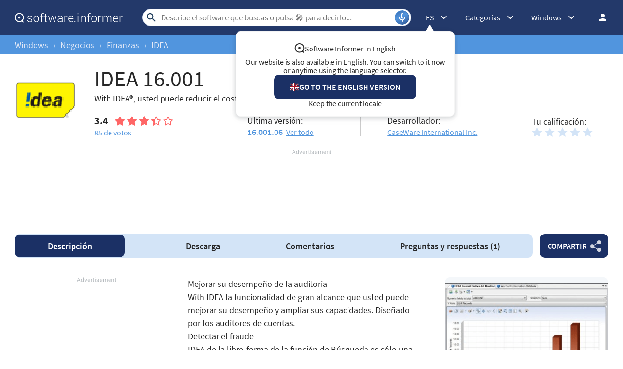

--- FILE ---
content_type: text/html; charset=UTF-8
request_url: https://idea.software.informer.com/Descargar-gratis/
body_size: 21249
content:
<!DOCTYPE html>
<html lang="es-ES">
<head>
<meta charset="UTF-8">
<title>IDEA Download - With IDEA®, usted puede reducir el costo de los análisis, agregar más calidad a tu trabajo</title>
<meta name="keywords" content="Descargar gratis IDEA, IDEA descargar la versión para Windows, IDEA Descarga, Descarga IDEA o PC, descarga la última versión de IDEA.">
<meta name="description" content="Descarga IDEA para Windows (Idea.exe). With IDEA®, usted puede reducir el costo de los análisis, agregar más calidad a tu trabajo.">
<meta name="viewport" content="width=device-width, initial-scale=1, viewport-fit=cover">
<meta property="fb:app_id" content="290876971021585">
<link rel="canonical" href="https://idea.software.informer.com/Descargar-gratis/">
<link rel="alternate" href="https://idea.software.informer.com/" hreflang="en">
<link rel="alternate" href="https://idea.software.informer.com/تنزيل/" hreflang="ar">
<link rel="alternate" href="https://idea.software.informer.com/Изтегляне/" hreflang="bg">
<link rel="alternate" href="https://idea.software.informer.com/Stáhnout/" hreflang="cs">
<link rel="alternate" href="https://idea.software.informer.com/Sikker-download/" hreflang="da">
<link rel="alternate" href="https://idea.software.informer.com/Sicherer-download/" hreflang="de">
<link rel="alternate" href="https://idea.software.informer.com/Λήψη/" hreflang="el">
<link rel="alternate" href="https://idea.software.informer.com/Descargar-gratis/" hreflang="es">
<link rel="alternate" href="https://idea.software.informer.com/دانلود/" hreflang="fa">
<link rel="alternate" href="https://idea.software.informer.com/Lataa/" hreflang="fi">
<link rel="alternate" href="https://idea.software.informer.com/Télécharger/" hreflang="fr">
<link rel="alternate" href="https://idea.software.informer.com/הורדה/" hreflang="he">
<link rel="alternate" href="https://idea.software.informer.com/Letöltés/" hreflang="hu">
<link rel="alternate" href="https://idea.software.informer.com/Scarica/" hreflang="it">
<link rel="alternate" href="https://idea.software.informer.com/ダウンロード/" hreflang="ja">
<link rel="alternate" href="https://idea.software.informer.com/다운로드/" hreflang="ko">
<link rel="alternate" href="https://idea.software.informer.com/Muat-turun/" hreflang="ms">
<link rel="alternate" href="https://idea.software.informer.com/Veilige-download/" hreflang="nl">
<link rel="alternate" href="https://idea.software.informer.com/Last-ned/" hreflang="no">
<link rel="alternate" href="https://idea.software.informer.com/Bezpieczne-pobieranie/" hreflang="pl">
<link rel="alternate" href="https://idea.software.informer.com/Download-grátis/" hreflang="pt">
<link rel="alternate" href="https://idea.software.informer.com/Descărcare/" hreflang="ro">
<link rel="alternate" href="https://idea.software.informer.com/Скачать/" hreflang="ru">
<link rel="alternate" href="https://idea.software.informer.com/Ladda-ner/" hreflang="sv">
<link rel="alternate" href="https://idea.software.informer.com/ดาวน์โหลด/" hreflang="th">
<link rel="alternate" href="https://idea.software.informer.com/İndir/" hreflang="tr">
<link rel="alternate" href="https://idea.software.informer.com/Tải-về/" hreflang="vi">
<link rel="alternate" href="https://idea.software.informer.com/免费下载/" hreflang="zh">
<link rel="shortcut icon" href="https://idea.software.informer.com/favicon.ico" type="image/x-icon">
<link rel="preconnect" href="//img.informer.com">
<link rel="dns-prefetch" href="//img.informer.com">
<link rel="preconnect" href="//www.googletagmanager.com">
<link rel="dns-prefetch" href="//www.googletagmanager.com">
<link rel="preconnect" href="//pagead2.googlesyndication.com">
<link rel="dns-prefetch" href="//pagead2.googlesyndication.com">
<link rel="preconnect" href="//hits.informer.com">
<link rel="dns-prefetch" href="//hits.informer.com">
<link rel="apple-touch-icon" sizes="48x48" href="//img.informer.com/icons/png/48/2356/2356172.png">
<link rel="apple-touch-icon-precomposed" sizes="48x48" href="//img.informer.com/icons/png/48/2356/2356172.png">
<meta name="msapplication-TitleColor" content="#26568A">
<meta name="msapplication-TitleImage" content="https://img.informer.com/images/v3/si_icon_144.png">
<meta name="theme-color" content="#26568A">
<link rel="manifest" href="/manifest.json">
<script>
if ('serviceWorker' in navigator) {
window.addEventListener('load', function() {
navigator.serviceWorker.register('/sw_prog.js').then(
function(registration) {
//console.log('ServiceWorker registration successful with scope: ', registration.scope);
},
function(err) {
//console.log('ServiceWorker registration failed: ', err);
});
});
}
</script>
<script>
softadvice_cookie_name = '_gsid';
softadvice_cookie_name_sengine = '_from_sengine';var auth_cb_data = {blocks:{}, handlers:{}};window.windowIsLoaded = false;
window.windowIsLoadedFunc = [];
function wOnLoad(load_f){
if (window.windowIsLoaded){
if (typeof load_f == 'function')
load_f();
}
else
window.windowIsLoadedFunc.push(load_f);
}
document.onreadystatechange = function () {
if (document.readyState == "complete")
eval_onload_funtions();
}
function eval_onload_funtions(){
if (!window.windowIsLoaded){
window.windowIsLoaded = true;
window.windowIsLoadedFunc.forEach(function(f){
if (typeof f=='function') f();
});
}
}function document_width()
{
var clientWidth = typeof document.documentElement["clientWidth"] !== 'undefined' ? parseInt(document.documentElement["clientWidth"]) : 0;
var d_scrollWidth = typeof document.documentElement["scrollWidth"] !== 'undefined' ? parseInt(document.documentElement["scrollWidth"]) : 0;
var d_offsetWidth = typeof document.documentElement["offsetWidth"] !== 'undefined' ? parseInt(document.documentElement["offsetWidth"]) : 0;
var b_scrollWidth = document.body !== null && typeof document.body === 'object' && typeof document.body["scrollWidth"] !== 'null' ? parseInt(document.body["scrollWidth"]) : 0;
var b_offsetWidth = document.body !== null && typeof document.body === 'object' && typeof document.body["offsetWidth"] !== 'null' ? parseInt(document.body["offsetWidth"]) : 0;return Math.max(clientWidth, d_scrollWidth, d_offsetWidth, b_scrollWidth, b_offsetWidth);
}function site_login_callback(){}function isScrolledIntoView(el) {
var rect = el.getBoundingClientRect();
var elemTop = rect.top;
var elemBottom = rect.bottom;
return elemTop < window.innerHeight && elemBottom >= 0;
}
</script>
<style>@font-face{font-family:'SourceSansPro';src:url(https://img.informer.com/fonts/SourceSansPro-SemiBold.ttf) format('ttf'),url(https://img.informer.com/fonts/SourceSansPro-SemiBold.woff) format('woff'),url(https://img.informer.com/fonts/SourceSansPro-SemiBold.woff2) format("woff2");font-weight:600;font-display:swap}@font-face{font-family:'SourceSansPro';src:url(https://img.informer.com/fonts/SourceSansPro-Regular.ttf) format('ttf'),url(https://img.informer.com/fonts/SourceSansPro-Regular.woff) format('woff'),url(https://img.informer.com/fonts/SourceSansPro-Regular.woff2) format('woff2');font-weight:400;font-display:swap}@font-face{font-family:'SourceSansPro';src:url(https://img.informer.com/fonts/SourceSansPro-Bold.ttf) format('ttf'),url(https://img.informer.com/fonts/SourceSansPro-Bold.woff) format('woff'),url(https://img.informer.com/fonts/SourceSansPro-Bold.woff2) format('woff2');font-weight:700;font-display:swap}@font-face{font-family:'SourceSansPro';src:url(https://img.informer.com/fonts/SourceSansPro-Italic.ttf) format('ttf'),url(https://img.informer.com/fonts/SourceSansPro-Italic.woff) format('woff'),url(https://img.informer.com/fonts/SourceSansPro-Italic.woff2) format('woff2');font-weight:400;font-style:italic;font-display:swap}*,::after,::before{box-sizing:border-box}.right nav,body,h1,h2,p,ul{margin:0}body,button,input{font-synthesis:none}ul{list-style:none;padding:0}body,html{overflow-x:hidden}html{scroll-behavior:smooth}body{min-height:100vh;display:-ms-flexbox;display:flex;-ms-flex-direction:column;flex-direction:column;text-rendering:optimizeSpeed;line-height:1.5;background-color:#f2f2f2;font:16px SourceSansPro,"SF Pro Display","SF Pro Icons","Helvetica Neue",Helvetica,Arial,sans-serif!important;color:#272727}img{max-width:100%;display:block}button,input{font:inherit}header{box-shadow:0 0 7px .5px rgb(0 0 0/18%)}body>.wrapper-content{margin-top:0;background-color:#fff;padding-top:32px;padding-left:22px;padding-right:22px;box-shadow:0 -5px 7px .5px rgb(0 0 0/18%);flex-grow:1}.aa-650,.aa-650 ins,.top_ab,.top_ab ins,.top_b ins{height:118px!important;max-height:118px!important;text-align:center}.top_b:not(.lclbnr){text-align:center}.noscreen_and_autodesc_aa,.top_ab{clear:right}.header,.wrapper_breadcrumbs{padding-left:0;padding-right:0;position:relative!important}.header::before,.wrapper_breadcrumbs::before{content:'';position:absolute;top:0;left:0;right:0;bottom:0;background:inherit;z-index:-1}.header{height:72px;width:100%;min-width:970px;box-sizing:border-box}.logo{display:block;float:left;width:284px;height:26px;margin-left:0}.logo_mac{width:222px;height:auto;margin-left:0}.wrapper_search{margin-left:86px;position:relative;-ms-flex-positive:1;flex-grow:1;max-width:765px}.wrapper_search input[type=text]{font:17px/32px Roboto,SourceSansPro,Helvetica,"Ubuntu Regular",Arial,sans-serif;height:36px;color:#5a5a5a!important;display:block;box-sizing:border-box;font-weight:300;border:1px solid #cdd9ed;border-radius:24px;padding:0 44px 0 38px;outline:0;width:100%;max-width:none}.wrapper_search .search_btn{border:0;outline:0;display:block;width:24px;height:24px;position:absolute;background-color:transparent}.record-button{position:absolute;right:4px;font-size:0;border:0;outline:0;top:50%;transform:translateY(-50%);width:30px;height:30px;padding:0;z-index:120;display:inline-flex;justify-content:center;align-items:center;border:1px solid rgba(81,149,222,.5);border-radius:50%;overflow:hidden}.wrapper-content .record-button::before{content:'';top:0;height:200%;width:200%;background:linear-gradient(10deg,#203973 -15%,#5195de,#203973 85%);animation:rotate 3s linear infinite;transform-origin:50% 0;z-index:-1}.record-button::after{content:'';position:absolute;inset:-10px!important;transform:none!important;z-index:125}.record-button-icon{width:24px;height:24px}.record-button-hint{display:none;margin-right:7px;font-size:14px;font-style:normal;font-weight:400;line-height:115%;letter-spacing:-.168px;color:#fff}.record-container{z-index:200;position:absolute;top:-2px;display:none;align-items:center;width:100%;min-width:100%;height:auto;min-height:80px;padding:10px 20px;background-color:#fff;border-radius:20px;box-shadow:0 3px 10px 0 rgba(60,72,78,.24),0 4px 20px 0 rgba(42,40,39,.04)}.record-status{margin-right:80px}.record-icon{display:flex;justify-content:center;align-items:center;width:36px;height:36px;position:absolute;right:32px;border-radius:50%;z-index:10}.record-icon::after,.record-icon::before{content:'';position:absolute;border:6px solid #cdd9ed;border-radius:50%;margin:auto;animation:record-pulse 2s ease infinite}.record-icon::before{inset:-6px!important}.record-icon::after{border-color:#f0f4f8;inset:-12px!important}.record-icon.disabled::after,.record-icon.disabled::before{content:none}.wrapper_platform{margin-left:32px;position:relative}.wrapper_categories::before,.wrapper_lang:before,.wrapper_platform:before{content:'';display:block;width:24px;height:24px;position:absolute;right:0;top:0}.platform_dropdown a,.wrapper_platform a{position:relative;padding:0 0 0 34px;font-size:18px;color:#39a6ff}.wrapper_platform a:before{content:'';display:block;width:24px;height:24px;position:absolute;left:0;top:-1px}.platform_dropdown{display:none}.platform_dropdown a{color:#777;display:block;line-height:40px;height:40px;font-size:16px}.platform_dropdown a:before{left:12px;top:6px}.wrapper_categories{width:50px}.wrapper_categories,.wrapper_lang{position:relative;margin-left:30px}.right .wrapper_categories{margin-left:32px}.wrapper_lang a{color:#fff}.lang_dropdown{display:none}.lang_dropdown .notranslate{display:inline-flex;align-items:center;padding:8px;width:64px;column-gap:4px;font:16px SourceSansPro,"SF Pro Display","SF Pro Icons","Helvetica Neue",Helvetica,Arial,sans-serif!important;color:#272727;border-radius:8px;box-sizing:border-box}.lang_dropdown2{left:-130px;width:146px}.wrapper_lang .notranslate::before{content:'';width:20px;height:16px;border-radius:4px;flex-shrink:0;position:static!important;transform:none!important}.header .login_btn{width:36px;height:24px;display:block;margin:0;float:left;overflow:hidden;color:transparent;background-position-x:right}.header .auth-wrap{position:relative;float:right;margin-left:28px;margin-top:0}.header .login_user,.navigation a{display:block;box-sizing:border-box}.header .login_user{width:36px;height:36px;overflow:hidden;border-radius:100%}.header .login_user img{max-width:100%;max-height:100%;border-radius:100%;box-sizing:border-box;width:36px;height:36px}.navigation a{width:100%;height:100%;font-size:18px;position:relative;line-height:normal;padding:0;color:#5b5b5b}.navigation a:before{content:'';display:block;width:20px;height:20px;position:absolute;left:0;top:3px}.nav_cats_head{display:none}.header form#search_form{position:relative;z-index:1}.social-dropdown{display:none;padding:8px;position:absolute;top:auto;right:0;width:max-content;min-width:100%;transform:translateY(12px);border:1px solid #f5f5f5;border-radius:10px;background-color:#fff;box-shadow:0 4px 20px 0 rgba(42,40,39,.04),0 3px 10px 0 rgba(60,72,78,.24);z-index:5000}.social-dropdown__link{padding:8px;width:100%;display:flex;align-items:center;column-gap:8px;font-size:16px;letter-spacing:-.192px;line-height:115%;color:#272727;background-color:transparent;border:0;border-radius:8px;text-decoration:none;outline:0}.wrapper_social .social-dropdown__link::before{content:'';width:18px;height:18px;flex-shrink:0;position:static;transform:none}.menu_button{display:none;font-size:0}.wrapper-content .menu_button{position:relative;padding:0;width:25px;height:20px;margin:0 12px 0 0;-ms-flex-negative:0;flex-shrink:0}.spnsd{display:block;width:81px;height:10px;margin:0 auto 6px}.header>.wrapper-content{display:-ms-flexbox;display:flex;-ms-flex-align:center;align-items:center;-ms-flex-pack:justify;justify-content:space-between;height:100%;position:relative;padding:0 22px}.header{background-color:#23396a;z-index:900}.wrapper_search .search_btn{left:7px;top:50%;-ms-transform:translateY(-50%);transform:translateY(-50%)}.wrapper_lang a{text-decoration:none;font:400 14px 'Noto Sans JP',sans-serif}.wrapper_breadcrumbs{height:40px;background-color:#5195de}.breadcrumbs{display:-ms-flexbox;display:flex;-ms-flex-align:center;align-items:center;height:100%;color:#23396a;padding:0 22px}.breadcrumbs a,.breadcrumbs span{font-size:16px;font-weight:400;color:#e5eaf6;text-decoration:none;white-space:nowrap}.breadcrumbs span:not(:last-child){margin:0 10px}.wrapper_cat,.wrapper_lang,.wrapper_platform{width:auto;padding-right:32px}.header .right{display:-ms-flexbox;display:flex;-ms-flex-pack:justify;justify-content:space-between;-ms-flex-align:center;align-items:center;color:#fff}.button,span.free{text-transform:uppercase;color:#fff;font-size:16px;font-weight:600}.button{background-color:#5195de;border-radius:10px;line-height:49px;border:0;outline:0;padding:0 16px;position:relative;-ms-touch-action:manipulation;touch-action:manipulation}.button:hover{background-color:#009ed1}.wrapper-content{margin:0 auto;width:1350px}.wrapper-content ::after,.wrapper-content ::before{position:absolute;top:50%;-ms-transform:translateY(-50%);transform:translateY(-50%)}span.free{border-radius:4px;background-color:#15a86c;padding:2px 8px 1px;margin-right:10px}h1{font-size:46px}h2,h2>span{font-size:28px}h2>span{color:#9a9a9a}h2 a{color:#5195de}.top_button{border:2px solid #fff;border-radius:50%;width:60px;height:60px;font-size:0;display:-ms-flexbox;display:flex;-ms-flex-pack:center;justify-content:center;-ms-flex-align:end;align-items:flex-end;text-decoration:none;position:fixed;right:40px;bottom:30px;z-index:900;box-shadow:0 0 5px 0 rgb(255 255 255)}@media screen and (max-height:268px){.top_button{bottom:20px}}a{color:#272727}.rating-stars{display:-ms-flexbox;display:flex;-ms-flex-align:center;align-items:center;width:120px}.rating-stars img{width:120px;height:100%;max-width:none}.user-rating .rating-stars{background:url(https://img.informer.com/images/v4/empty_stars.svg) no-repeat center;background-size:120px 20px}.rating-stars__fill{overflow:hidden;height:20px}.specs__version>div span{color:#5195de;font-weight:600}.specs__version a{margin-left:3px}.wrapper-content .specs__developer a{color:#5195de;font-weight:400}.categories_dropdown{position:absolute;z-index:5000}.categories_dropdown a,.right .platform_dropdown a{display:inline-flex;align-items:center;padding:8px;border-radius:8px;color:#272727;font-weight:400;line-height:115%;letter-spacing:-.192px}.categories_dropdown a{width:100%;font-size:16px}.categories_dropdown a::before,.platform_dropdown .mac::before,.platform_dropdown .windows::before{content:'';display:inline-block;width:18px;height:18px;margin-right:8px;flex-shrink:0;position:static;transform:none}.download_btn{border-radius:10px;font-weight:600;line-height:normal;background-color:#5195de;padding:27px 48px 34px 80px;color:#fff;position:relative;max-height:147px;box-sizing:border-box;text-decoration:none;display:-ms-flexbox;display:flex;-ms-flex-direction:column;flex-direction:column;-ms-flex-pack:center;justify-content:center}.download_btn::before{content:'';width:36px;height:42px;background-size:100%;left:30px;z-index:10}.download_btn__title{font-size:32px}.left_column h2{font-size:26px;line-height:normal;margin-bottom:20px;color:#272727}.th_block .th_img{display:none}.right .platform_dropdown a{text-decoration:none;min-height:unset;border:0;background:0 0;font-size:16px!important}.platform_dropdown .mac::before,.platform_dropdown .windows::before{display:block;width:16px}.right .categories_dropdown{padding:8px;left:-8px;background-color:#fff;border:1px solid #f5f5f5;border-radius:10px;transform:translateY(10px);overflow:hidden;box-shadow:0 4px 20px 0 rgba(42,40,39,.04),0 3px 10px 0 rgba(60,72,78,.24)}.right .categories a{padding:8px;color:#272727;white-space:nowrap;text-decoration:none}h2,h2>span{font-family:SourceSansPro,"SF Pro Display","SF Pro Icons","Helvetica Neue",Helvetica,Arial,sans-serif!important;font-weight:400!important}.prog_description p{margin-bottom:20px;line-height:1.5;font-size:18px}@media all and (max-width:1345px){body{background-color:#fff}.header>.wrapper-content,header{box-shadow:none}body>.wrapper-content{box-shadow:none;padding-left:0;padding-right:0}.wrapper_search{margin-left:108px}.wrapper-content{margin:0 30px;width:auto}.breadcrumbs,.header>.wrapper-content,.sticky>.wrapper-content{padding:0}}@media (min-width:1101px){.breadcrumbs a,.breadcrumbs span{font-size:18px}}@media all and (min-width:1101px){header{z-index:100}.top_button:hover{background-color:#afafaf}}@media all and (max-width:1100px){.wrapper_search{margin-left:40px}.right .wrapper_lang,.wrapper_categories,.wrapper_platform{display:none}.menu_button{display:block}.main-info__info,body{font-size:16px}h1{font-size:30px}.header{min-width:unset;height:60px}.menu_mobile{width:100%;display:-ms-flexbox;display:flex;-ms-flex-direction:column;flex-direction:column;background-color:#fff;padding:16px;border-radius:10px;position:absolute;top:100%;left:0;z-index:10;max-width:360px}}@media all and (max-width:767px){body>.wrapper-content{padding-top:15px}.top_b{height:100px!important}.breadcrumbs{overflow:auto}.wrapper-content{margin:0 13px}.wrapper-content.breadcrumbs{margin:0;padding:0 13px}.top_button{bottom:63px;right:13px}h1{font-size:20px}.header{height:50px}.header>.wrapper-content{position:static}.header .right{position:relative;right:0;height:100%;background-color:#23396a;-ms-flex-pack:end;justify-content:flex-end}.header .auth-wrap{margin-left:0}.header .login_user{width:24px;height:24px}.header .wrapper_search .search_btn,.header .wrapper_search input[type=text]{display:none}.button{padding:0 16px}.header .wrapper_search{-ms-flex-positive:0;flex-grow:0;max-width:none;-ms-flex-negative:0;flex-shrink:0;margin-right:12px;margin-left:auto;width:20px;height:20px}.header .login_btn{width:24px}.record-container{top:8px}.record-button{display:none!important}.logo_mac{margin-left:auto}.menu_mobile{border-radius:0 10px 10px 10px}}@media (max-width:520px){.logo_mac{margin-right:20px}}@media (max-width:360px){.menu_mobile{border-radius:0 0 10px 10px}}h1{font-family:SourceSansPro,"SF Pro Display","SF Pro Icons","Helvetica Neue",Helvetica,Arial,sans-serif;font-weight:600}h1,h2,h2>span{letter-spacing:.004em}@media screen and (-ms-high-contrast:active),(-ms-high-contrast:none){.main-info__content .icon80{position:relative}.main-info__content .icon80 .main_info__logo{position:absolute;left:50%;top:50%;transform:translate(-50%,-50%)}}.header .wrapper_search{margin-left:40px}.main-info,.main-info__content{display:-ms-flexbox;display:flex}.main-info{-ms-flex-align:start;align-items:flex-start;-ms-flex-pack:justify;justify-content:space-between;margin-bottom:24px}.main-info__content{-ms-flex-align:center;align-items:center;-ms-flex-positive:1;flex-grow:1;z-index:2}.main-info__content .icon80{-ms-flex-negative:0;flex-shrink:0;-ms-flex-item-align:start;align-self:flex-start}.icon80.small,.main_info__logo{width:128px;height:128px;margin-right:36px}.icon80.small,.main-info__header{display:-ms-flexbox;display:flex;align-items:center}.icon80.small{box-shadow:0 3px 10px 0 rgba(60,72,78,.24);-ms-flex-pack:center;justify-content:center;border-radius:10px}.icon80.small .main_info__logo{margin-right:0;width:48px;height:48px}.main-info__header{-ms-flex-align:center;-ms-flex-wrap:wrap;flex-wrap:wrap;margin-bottom:22px}.main-info__header h1{word-break:break-word;font-weight:400;width:100%;margin-bottom:8px}.main-info__info{font-size:18px;margin-top:-9px;-ms-flex-positive:1;flex-grow:1}.main-info__teaser{display:block;margin-right:50px}.main-info__specs,.stars-container{display:-ms-flexbox;display:flex}.main-info__specs a{font-size:16px;color:#5195de}.stars-container{-ms-flex-align:center;align-items:center}.stars-container .votes_count{font-weight:700;font-size:20px}.main-info__specs .rating-stars{margin-left:0}.main-info__specs .sm_votes{margin-right:10px}.prog-h1{font-size:40px}@media all and (max-width:1100px){.main-info__header h1{font-size:36px}.prog-h1{font-size:26px}.main-info{margin-bottom:23px}.main-info__info{margin-right:30px}.main-info__teaser{margin-right:0}.main-info__content{position:relative}.main-info__content .icon80{-ms-flex-item-align:start;align-self:flex-start}.icon80.small,.main_info__logo{width:114px;height:114px;margin-right:23px}}@media all and (max-width:767px){.header .wrapper_search{margin-left:auto}.main-info__header{min-height:65px;margin-bottom:5px}.main-info__header h1{font-size:30px;display:block}.main-info{margin-bottom:11px}.icon80.small,.main_info__logo{width:65px;height:65px;margin-right:13px}.teaser{margin-bottom:12px;display:block}.main-info__info{margin-right:0;margin-top:0}.main-info__content .icon80{margin-bottom:52px}.main-info__content{-ms-flex-align:start;align-items:flex-start}.main-info__teaser{margin-bottom:0}.prog-h1{font-size:18px}}@media (max-width:420px){.main-info__header h1{font-size:28px;width:auto;margin-left:78px}}.navigation-container{display:-ms-flexbox;display:flex;-ms-flex-align:center;align-items:center}.navigation-container__navigation{border-radius:10px;padding:1px 22px;height:auto;background-color:#d3e4f7;display:-ms-flexbox;display:flex;-ms-flex-positive:1;flex-grow:1;overflow:auto}.navigation__item{font-weight:600;font-size:18px;line-height:47px;padding:0 45px;border-radius:10px;text-decoration:none;white-space:nowrap}.navigation__item.active{font-weight:600;color:#fff;background-color:#1b3065}.wrapper_social{margin-left:14px;position:relative;z-index:99}.button.button__share{padding-right:45px;z-index:2;background-color:#1b3065;white-space:nowrap;margin:0}.button.button__share::after{content:'';height:24px;width:22px;right:15px;opacity:.8}.button.button__share:hover::after{opacity:1}@media all and (max-width:1380px){.navigation__item{padding:0 35px}}@media all and (max-width:1100px){.wrapper_social{margin-left:0}.navigation-container__navigation{margin-bottom:20px;margin-left:-31px;width:calc(100% + 60px)}}@media all and (max-width:767px){.navigation__item{padding:0 17px}.navigation__item.active::before{display:none}.navigation-container__navigation{width:calc(100% + 26px);padding:1px 13px;margin-bottom:20px;margin-left:-13px;margin-right:-13px;border-radius:0}.wrapper_social{left:0;top:74px;margin:0;position:absolute}.button.button__share{padding-right:0;margin:0 6px 0 0;font-size:0;width:65px;height:44px}.button.button__share::after{right:23px}}@media all and (min-width:1101px){.navigation-container__navigation{padding-left:0}}@media all and (min-width:768px){.navigation__item{margin:0;-ms-flex-positive:1;flex-grow:1;text-align:center}.button.button__share{min-width:128px}}.comments__header,.comments__rating{display:-ms-flexbox;display:flex}.comments__rating{-ms-flex-align:center;align-items:center}.comments__rating span{font-size:20px}.comments__rating .rating-stars__fill{height:24px}.comments__rating a{font-weight:400;color:#5195de;margin-left:13px;white-space:nowrap}.comment_translate,.wrap_form.form_reply .object-voting{display:none}.comments-block__date{order:1;font-size:16px;line-height:20px;color:#8a8a8a}.comments-block__title{display:-ms-flexbox;display:flex;margin-bottom:8px}.comments-block__title .rating-stars{margin:0 16px 0 0}.comments-block__name{font-weight:700;color:#5b5b5b}.comments-block__vote-reply{margin-top:14px;font-size:14px;color:#8a8a8a}.comments-block__vote-reply span{margin-right:12px}.comments__votes{-ms-flex-negative:0;flex-shrink:0;position:relative;z-index:10}.stars-rating{display:-ms-flexbox;display:flex}.stars-rating .star{height:24px;width:26px;padding-right:6px;box-sizing:content-box;filter:brightness(.999)}.button__vote{width:100%;margin:25px 0 20px}.wrap_form.form_reply{margin-left:48px;margin-bottom:0}.comments__header a{color:#5195de}.wrap_form{position:relative}#comment_form textarea{padding:12px;width:100%;font-size:18px;line-height:22px;color:#272727;border:1px solid #5195de;border-radius:8px;outline:0;background-color:transparent;resize:vertical;min-height:132px}#comment_form .u_icon{float:left;margin-right:20px;border-radius:10px;display:none}.rate_thx,.wrap_form.form_reply{margin-top:16px;background-color:transparent}.rate_thx{padding:16px 0;font-size:20px;line-height:24px;border-radius:10px}.comments_error{display:none;margin-top:8px;font-size:18px}.comments_error:empty{display:none}.error+.comments_error{display:block}.pink{color:#d91746}#comment_form textarea.error{border-color:#d91746;color:#d91746}.comments{padding-bottom:1px}.comments__container{display:block}.comments__rating{margin:0 0 16px;-ms-flex-pack:justify;justify-content:space-between}.comments__rating .rating-stars,.comments__rating .rating-stars img{width:110px}.comments__rating span{margin-right:8px;color:#272727}.object-voting,.votes-block__stars{display:-ms-flexbox;display:flex;-ms-flex-align:center;align-items:center;-ms-flex-pack:justify;justify-content:space-between}.votes-block__stars{-ms-flex-wrap:wrap;flex-wrap:wrap;gap:8px}.votes-block__stars .button{line-height:49px}.stars_comment{margin:0}.comments__votes{width:fit-content;margin-bottom:10px}.comments-replies-notice{margin:0 0 8px;width:49%}.comments__votes{float:right}.comments_container{display:flex;flex-direction:column;row-gap:24px;clear:both;margin-bottom:40px}@media all and (max-width:1280px){.comments-replies-notice{width:fit-content}}@media all and (min-width:1101px){#comment_form textarea,.comments-replies-notice,.comments__rating a{font-size:18px;line-height:135%;-o-text-overflow:ellipsis;text-overflow:ellipsis}}@media all and (max-width:1100px){.comments__container{display:-ms-flexbox;display:flex;-ms-flex-direction:column-reverse;flex-direction:column-reverse}.comments_error{top:-10px;bottom:auto}.comments__votes{order:-1;display:-ms-flexbox;display:flex;-ms-flex-direction:column;flex-direction:column;margin:0;border-radius:10px 10px 0 0;background-color:#f4f7fa}.button__vote{margin:0;width:auto;padding:12px 36px 14px}.comments__container{margin-right:0}.wrap_form{-ms-flex-order:-1;order:-1}.comments__rating{-ms-flex-pack:unset;justify-content:unset}}@media all and (max-width:767px){.wrap_form{margin-right:-13px;margin-left:-13px;padding-left:13px;padding-right:13px;border-radius:0}.wrap_form.form_reply{margin-top:12px;margin-left:0;padding:12px}.comments_container{row-gap:32px}.comments__header{-ms-flex-direction:column;flex-direction:column;margin-bottom:13px}.comments-replies-notice{margin-bottom:8px;width:100%}.comments__rating{margin-left:0}#comment_form .u_icon{display:none}.rate_thx{border-radius:8px}.comments-block__date{order:0;font-size:14px}.votes-block__stars{-ms-flex-wrap:wrap;flex-wrap:wrap}}@media all and (max-width:500px){.votes-block__stars{display:flex;flex-direction:column;align-items:start;row-gap:20px;margin-bottom:16px}.rate_thx{padding:0}}#ad0m{display:none!important}.sticky_program .prog-h1{margin-right:10px;overflow:hidden;text-overflow:ellipsis;white-space:nowrap}body,span.free{position:relative}header{margin-bottom:0}.sticky>.wrapper-content{padding:0 22px}div.dupl{background:#f5f5f5;margin:0 0 27px;padding:8px 16px;border-radius:10px}.user_descr{display:-ms-flexbox;display:flex;-ms-flex-direction:column;flex-direction:column;-ms-flex-align:start;align-items:flex-start}.user_descr>div{font-weight:700;margin-bottom:18px}.prog_description .user_descr a{color:#fff}.aa2{margin:40px 0}.navigation-container{margin-bottom:40px}body>.wrapper-content{margin-bottom:150px;border-radius:0 0 30px 30px;box-shadow:none}.comments__header{margin-bottom:20px}.comments__container{margin-right:0}.main-info{width:100%}.main-info__specs{-ms-flex-pack:start;justify-content:flex-start;-ms-flex-align:center;align-items:center}.main-info__header{display:block}.main-info__header h1{margin-right:10px;display:inline;margin-left:0}span.free{bottom:5px}.description-container{padding-top:0;padding-bottom:20px}.prog_description h2{margin-bottom:16px;display:none}.prog_description .first_p{overflow:hidden;-ms-flex-negative:0;flex-shrink:0}.versions__link{font-size:18px;font-weight:500;padding-left:30px;position:relative;color:#5b5b5b;margin-bottom:20px}.versions__link>*,span.versions__link{text-decoration:underline}.versions__link.update-info span:hover,span.versions__link:hover{opacity:.8}.versions__link>*{color:#5b5b5b;font-weight:400;margin-left:20px;display:block}.versions__link.update-info>*{display:inline-block}.sub-links{margin-top:-9px;margin-bottom:20px}.sub-links__item{font-size:18px;margin-bottom:12px;padding-left:50px}.sub-links__item a{color:#5195de;word-break:break-word}.sub-links__item.see-all{color:#5b5b5b;margin-top:-2px}.screenshots{padding-top:0;padding-bottom:40px;position:relative}.screenshots h2{margin-bottom:0}.review-summary__spec .used-by div{margin-top:4px}.review-summary__freeware,.used-by{position:relative;padding-left:50px}.used-by{margin-bottom:20px}.used-by__link{color:#5195de}.review-summary__freeware::before,.used-by::before,.versions__link::before{content:'';width:32px;height:32px;border-radius:10px;left:0}.used-by::before{background-size:19px 15px}.review-summary__freeware::before{top:58%;flex-shrink:0;background-size:19px 22px;background-position-y:6px}.questions h2{margin-bottom:25px}.button.questions{padding-left:37px;padding-right:37px}.social h2,.tags h2{margin-bottom:20px}.top_b{margin-bottom:40px;margin-top:0;top:0;width:100%;overflow:hidden}.top_b img{margin:0 auto}.aa-336__inner iframe,.top_b .top_b__inner iframe{overflow:hidden!important}.top_b,.top_b:not(.lclbnr){height:134px!important;max-height:134px!important}.top_b.lclbnr,.top_b.lclbnr #inf_bnr_0{height:90px!important;max-height:90px!important}.top_b #inf_bnr_0 #ll img{width:auto!important}body.noads.noads-elph .top_b:not(.lclbnr){height:auto!important}@media screen and (max-width:767px){.top_b.lclbnr,.top_b.lclbnr #inf_bnr_0{height:auto!important}}.prog_description{position:relative}.noscreen_and_autodesc_aa{margin-right:0!important;margin-bottom:40px!important;width:100%;max-width:920px}.review-summary__freeware,.review-summary__spec .used-by{margin-bottom:20px}.trust{display:block}.object-voting.specs__rating .stars-rating .star{background-size:contain!important;width:20px;height:20px}@media all and (max-width:1380px){.main-info__specs{margin-right:30px}.sticky>.wrapper-content{padding:0 7px}}@media (min-width:1101px){.screenshots::after,.screenshots::before{display:none}.screenshots{padding-bottom:40px}.review-summary__freeware{display:-ms-flexbox;display:flex;-ms-flex-align:center;align-items:center}.description-container{position:relative;padding-top:0}.download_btn{width:336px;-ms-flex-negative:0;flex-shrink:0;padding:12px 38px 12px 110px;min-height:112px}.download_btn__title{font-size:34px}.comments,section.screenshots{margin-right:386px}.wrapper-content .versions_wrapper{width:336px}.download_btn::before{height:42px;width:37px;left:60px}.specs__rating,.specs__version{margin-right:40px}.object-voting.specs__rating{display:block}.main-info__specs .stars_comment{margin-left:-3px}}@media (min-width:1101px) and (max-width:1380px){.main-info__specs{-ms-flex-wrap:wrap;flex-wrap:wrap}.main-info__specs>div{width:40%}.main-info__specs>div:nth-child(1),.main-info__specs>div:nth-child(3){margin-bottom:20px}.object-voting.specs__rating{-ms-flex-order:1;order:1}.main-info__specs>div:nth-child(4){-ms-flex-order:2;order:2}.object-voting.specs__rating.votes-block__stars{order:3}}@media all and (max-width:1100px){.screenshots{margin-right:286px}.screenshots h2{margin-bottom:10px}.main-info{margin-bottom:23px}.main-info__content .icon80{-ms-flex-item-align:start;align-self:flex-start}.icon80.small,.main_info__logo{width:114px;height:114px;margin-right:23px}.download_btn__title{font-size:25px}.download_btn__text{font-size:14px}.trust{font-size:16px}.description-container{padding-top:15px}.prog_description{margin-right:207px}.specs__developer,.specs__rating,.specs__version{display:-ms-flexbox;display:flex;-ms-flex-align:end;align-items:flex-end;font-size:16px}.specs__developer>span,.specs__rating .stars-container,.specs__version>span{margin-right:15px}.navigation-container{width:100%}.wrapper-content .versions_wrapper{margin-left:30px;width:256px}.sub-links__item,.versions__link{font-size:16px}.main-info__header h1{font-size:36px}.main-info__header{margin-bottom:16px}.main-info__teaser{margin-bottom:10px}.specs__rating{margin-bottom:18px}.main-info__content,.main-info__specs{display:block}.main-info__content .icon80{float:left;margin-bottom:20px}.specs__version{clear:both;float:left;margin-right:54px;margin-bottom:10px}.specs__developer{float:left}.download_btn{-ms-flex-item-align:start;align-self:flex-start}.navigation-container{position:relative}.wrapper_social{position:absolute;left:auto;right:0;bottom:95px}.object-voting.specs__rating .with_text{margin-right:10px}.object-voting.specs__rating{-ms-flex-pack:start;justify-content:flex-start;-ms-flex-align:center;align-items:center}}@media (min-width:768px) and (max-width:1100px){.main-info__specs{display:-ms-flexbox;display:flex;-ms-flex-wrap:wrap;flex-wrap:wrap}.specs__rating{width:100%}.specs__developer,.specs__rating,.specs__version{margin-bottom:17px}}@media all and (min-width:768px){.aa2{margin-bottom:20px;margin-top:0}.versions_wrapper{width:280px;-ms-flex-negative:0;flex-shrink:0;margin:4px 0 0 50px;float:right}.wrapper-content .versions_wrapper{display:-ms-flexbox;display:flex;-ms-flex-direction:column;flex-direction:column;margin-top:0}}@media all and (max-width:767px){.sticky>.wrapper-content{padding:0}h2,h2>span{font-size:26px}.navigation-container{margin:0}.screenshots h2{margin-bottom:20px}.button.button__share::after{right:24px}.description-container{padding-top:0}.prog_description{margin-right:0}.main-info{margin-bottom:11px}.icon80.small,.main_info__logo{width:65px;height:65px;margin-right:13px}#vcnt a{font-size:0}.teaser{margin-bottom:12px;display:block;line-height:1.5em}.main-info__content .icon80{margin-bottom:0}.main-info__specs{margin-right:0}.download_btn{-ms-flex-order:1;order:1;padding:5px 22px 10px 50px;height:78px;display:-ms-flexbox;display:flex;-ms-flex-direction:column;flex-direction:column;-ms-flex-pack:center;justify-content:center;line-height:1}.download_btn__title{font-size:30px}.wrapper_social{margin:0 6px 0 0}.button.button__share{padding-right:0;font-size:0;width:68px;height:100%}.specs__version{margin-right:40px}.versions_wrapper{width:auto}.screenshots{padding-bottom:36px;margin-right:0;margin-bottom:20px}.description-container{display:-ms-flexbox;display:flex;-ms-flex-direction:column-reverse;flex-direction:column-reverse}.wrapper-content .versions_wrapper{width:auto;margin-left:0;display:-ms-flexbox;display:flex;-ms-flex-direction:column;flex-direction:column;margin-top:0}.versions_wrapper{margin:0}.review-summary__spec .used-by div{display:inline;margin:0}.main-info__header{min-height:65px}.main-info__header h1{font-size:30px;line-height:1.4}.main-info__teaser{font-size:16px}.specs__developer,.specs__rating,.specs__version{margin-bottom:10px}.specs__developer{-ms-flex-align:start;align-items:flex-start}.main-info{display:block}.download_btn{clear:both;float:left;margin-bottom:20px;margin-left:78px;margin-top:10px}.wrapper_social{position:absolute;left:0;right:auto;bottom:89px;top:auto;height:78px}#vcnt a span,.specs__developer,.specs__rating,.specs__version{font-size:16px}.prog_description{margin-bottom:20px}.aa2{margin-top:0}}@media (max-width:500px){.specs__rating{width:100%}.main-info__specs{display:-ms-flexbox;display:flex;-ms-flex-wrap:wrap;flex-wrap:wrap}.download_btn{float:none;padding-left:60px}.download_btn::before{width:32px;height:36px;left:20px;background-size:contain}.prog_description .user_descr .button{font-size:13px;padding-left:10px;padding-right:10px}}@media all and (max-width:420px){.main-info__header h1{font-size:28px;line-height:1.1}span.free{bottom:2px}}@media all and (max-width:380px){.main-info__header{-ms-flex-wrap:wrap;flex-wrap:wrap}.specs__version{margin-right:20px}.download_btn::before{left:15px}.download_btn{padding-left:55px}}@media all and (min-width:768px){.navigation-container__navigation{padding:1px 193px 1px 0}.navigation__item{margin:0;-ms-flex-positive:1;flex-grow:1;text-align:center}}@media (min-width:768px) and (max-width:1100px){.navigation-container__navigation{padding:1px 256px 1px 0;border-radius:10px;margin:0;width:auto;overflow:hidden}.wrapper_social{bottom:70px}.noscreen_and_autodesc_aa{clear:both}}.comments__wrap{padding-bottom:0;margin-bottom:30px}.comments.grayBack::after,.comments.grayBack::before{display:none}.comments{background-color:transparent;padding-top:0;margin-bottom:0}.wrap_form{padding:20px;margin-bottom:24px;border-radius:10px;background-color:#f4f7fa}.cmnt .cmnt .wrap_form{padding:0}.comment_block .wrap_form{padding:0;margin-bottom:0}.comments__votes{margin-top:20px;margin-right:20px;margin-left:16px}@media (max-width:1100px){.wrap_form{border-radius:0 0 10px 10px}.comments__votes{width:100%;padding:20px 20px 0;margin:0}}@media (max-width:767px){.wrap_form{border-radius:0}.cmnt .wrap_form{margin-left:0;margin-right:0}.comments__votes{width:auto;margin-right:-13px;margin-left:-13px}}html[lang=hu] .prog_description .user_descr a,html[lang=tr-TR] .prog_description .user_descr a{padding-top:15px;padding-bottom:15px;line-height:normal}.btn_down .prog_description .user_descr a,body .prog_description .user_descr a{width:auto;text-align:center;background-color:#aaa;color:#fff}.btn_down .prog_description .user_descr a:hover,body .prog_description .user_descr a:hover{background-color:#8c8c8c}@media (max-width:767px){.btn_down .button.button__share{width:50px;height:50px;margin:0}.btn_down .button.button__share::after{right:16px}}@media (max-width:500px){.btn_down .prog_description .user_descr a{width:100%}}body .main-info__specs{-ms-flex-pack:justify;justify-content:space-between}body .main-info__specs>div{width:auto}body .download_btn{width:336px;padding:12px 38px 12px 110px;min-height:85px;margin:0 0 20px}body .download_btn::before{left:60px}body .prog_description .user_descr a{line-height:1.5;min-height:49px;display:flex;align-items:center;padding:5px 15px}body .prog_description .user_descr{margin-bottom:20px}body .download_btn__title{line-height:37px}body .comments__wrap{clear:left;margin-bottom:0}.separator{display:none}@media (max-width:1380px){.noscreen_and_autodesc_aa{max-width:none;width:100%;clear:both;text-align:center}}@media (max-width:1380px) and (min-width:768px){.noscreen_and_autodesc_aa{margin-right:386px!important;width:auto;clear:inherit}}@media (max-width:4000px) and (min-width:1341px){body .main-info__specs{margin-right:138px}body .main-info__specs .license{margin-left:0}.specs__rating,.specs__version{margin-right:0!important}}@media (min-width:1101px){.object-voting.specs__rating{margin-right:0!important}.button.button__share{min-width:128px}.navigation-container__navigation{padding-right:160px}.separator:not(:last-child){display:block;height:40px;width:1px!important;background-color:#cbcbcb}.navigation__item.active{margin-right:58px}}@media (min-width:1101px) and (max-width:1380px){body .main-info__specs>div:nth-child(1),body .main-info__specs>div:nth-child(3){margin-bottom:0}}@media (max-width:1100px){body .main-info__info,body .main-info__specs{margin-right:0}body .main-info__specs>div{width:calc(50% - 20px);margin-right:20px}body .wrapper_social{bottom:0;right:0}body .navigation-container__navigation{padding-right:20px}body .download_btn__title{font-size:32px}body .specs__version{margin-right:20px}body .comments__wrap{margin-bottom:0}}@media (min-width:768px){.prog_description .aa2{width:336px;height:296px;float:left;margin-right:20px;margin-bottom:14px;overflow:hidden}.noscreen_and_autodesc_aa{min-height:106px}.comments,section.screenshots{clear:left}.comments{overflow:hidden}body:not(.btn_down) .download_btn{order:-1}body:not(.btn_down) .db_up .download_btn{order:-3}body:not(.btn_down) .aa2{order:1}}@media (min-width:768px) and (max-width:1100px){body .navigation__item{padding:0}body .download_btn{padding:12px 38px 12px 65px;width:100%}body .download_btn::before{left:20px}body .navigation-container__navigation{margin-right:117px}.prog_description .aa2{float:none}}@media (max-width:767px){body .main-info__specs{margin-right:45px;display:-ms-flexbox;display:flex;-ms-flex-wrap:wrap;flex-wrap:wrap}body .main-info__specs>div{width:100%}body .download_btn{margin-top:0;margin-left:0;margin-bottom:40px}body .download_btn,body .versions_wrapper{-ms-flex-order:-1;order:-1}body .wrapper_social{bottom:234px;left:auto;right:0;margin:0}body.noads.noads-elph .top_b:not(.lclbnr){height:145px!important;max-height:145px!important}body .button.button__share{width:50px;height:50px;margin:0}body .button.button__share::after{right:16px}body .download_btn__title{margin:0;line-height:35px}body:not(.btn_down) .prog_description{display:flex;flex-direction:column}body:not(.btn_down) .aa2{order:1}body:not(.btn_down) .download_btn{order:-3}.btn_down .prog_description .user_descr a,body .prog_description .user_descr a{width:336px}.aa2{margin:20px 0}}@media (max-width:500px){body .download_btn{width:100%;padding:12px 38px 12px 92px}body .download_btn::before{left:40px}.btn_down .prog_description .user_descr a,body .prog_description .user_descr a{width:100%}}@media (min-width:501px) and (max-width:767px){.btn_down .prog_description .user_descr a,.download_btn,body .prog_description .user_descr a{align-self:center}.main-info__header h1{font-size:36px;line-height:1.3}.wrapper_social{position:relative;top:4px}body .main-info__specs{margin-right:0}body .main-info__specs>div{width:calc(50% - 20px)}.user_descr>div{margin-bottom:20px;font-size:18px}.main-info__teaser{font-size:18px}}.prog_description{margin-right:386px}.comments__rating a{font-size:18px}@media (min-width:768px){.btn_down .user_descr{flex-direction:row;justify-content:space-between;align-items:center}.btn_down .prog_description .user_descr a{line-height:normal;min-height:49px;display:flex;justify-content:center;align-items:center;padding:10px;width:336px}header{position:absolute;width:100%}body>.wrapper-content{position:relative;margin-top:0;top:110px;margin-bottom:140px}}@media (max-width:1100px){body>.wrapper-content{top:100px}}@media (min-width:768px) and (max-width:1100px){.btn_down .user_descr{flex-direction:column;align-items:flex-start}}@media (min-width:1101px){.btn_down .prog_description .user_descr a:first-child{margin-left:auto}}@media (max-width:1100px){.prog_description{margin-right:286px}}@media (max-width:767px){body>.wrapper-content{padding-top:15px;margin-bottom:40px}.download_btn__text{font-size:16px}.prog_description{margin-right:0;display:flex;flex-direction:column}.prog_description .aa2{order:1}}.r_screen,.r_screen__text{display:flex;align-items:center}.r_screen{border-radius:10px;overflow:hidden;position:relative;margin-bottom:20px;order:-3;height:272px;justify-content:center;background-color:#f4f7fa}.r_screen__text{flex-direction:column;row-gap:12px}.r_screen__text::before{content:'';position:static;width:68px;height:68px;transform:none}.r_screen__btn{left:0;display:flex;align-items:center;justify-content:center;padding:6px;font-family:"Source Sans Pro",sans-serif;font-weight:600;line-height:37px;border-radius:10px;border:0;background-color:#aaa}.r_screen__btn:hover{background-color:#5195de}.r_screen>img{width:auto;height:auto;max-width:100%;max-height:100%}.r_screen>.r_screen__counter,.r_screen__btn{position:absolute;right:0;bottom:0;color:#fff;font-size:18px}.r_screen>.r_screen__counter{background-color:rgba(0,0,0,.68);line-height:38px;padding:0 52px 0 10px}.r_screen:hover>.r_screen__counter{background-color:#000}.r_screen>.r_screen__counter:after{content:'';display:block;width:30px;height:24px;background-size:100%;position:absolute;right:10px;top:50%;transform:translate(0,-50%)}.r_screen__b{display:none}@media screen and (max-width:767px){.r_screen{height:auto;min-height:100px;max-height:272px;order:-3;max-width:336px;margin:0 auto 40px}.r_screen__a{display:none}.r_screen__b{display:flex}.r_screen.empty{min-height:272px;min-width:336px}}@media screen and (max-width:500px){.r_screen{max-width:100%;width:100%}}.sticky{position:fixed;top:0;left:0;right:0;z-index:90000;background-color:#fff;height:86px;display:none;box-shadow:-.105px 1.997px 9.1px .9px rgba(27,43,84,.39);opacity:0}.sticky>.wrapper-content{display:flex;justify-content:space-between;align-items:center;height:100%}.sticky_program{display:flex;align-items:center;overflow:hidden;padding:9px 0 9px 9px;margin-left:-9px}.sticky .download_btn{order:unset;min-height:unset;margin:0;height:60px;align-self:center}body:not(.btn_down) .sticky .download_btn{order:0}body .sticky .download_btn::before{width:24px;height:32px}.sticky .icon80{flex-shrink:0}.sticky .icon80.small,.sticky .main_info__logo{height:60px;width:60px;margin-right:28px}.sticky .icon_winstore .main_info__logo{margin-right:0}.sticky .download_btn__text,.sticky .trust{display:none}@media (max-width:1100px){.sticky .download_btn{width:256px}}@media (max-width:767px){.sticky{height:60px}.sticky .icon80.small,.sticky .main_info__logo{height:40px;width:40px;margin-right:20px}.sticky .icon80.small .main_info__logo{height:40px;width:40px}body .sticky .download_btn{margin:0;padding-left:50px;padding-right:17px;height:40px;width:auto}body .sticky .download_btn::before{left:21px;width:16px;height:24px;background-size:contain}.sticky .download_btn__title{font-size:23px}}@media (max-width:450px){.sticky .download_btn__title{display:none}body .sticky .download_btn{width:40px;height:40px;padding:0;box-sizing:border-box;flex-shrink:0;font-size:0}body .sticky .download_btn::before{left:12px}}@media (max-width:393px){.comments__votes{padding:20px 12px}.comments__rating{justify-content:space-between}.comments__votes .object-voting{margin-left:auto;margin-bottom:0}.wrap_form{padding:16px 12px 20px}.comments__votes.votes-block{padding-bottom:0}}</style>
<link rel="amphtml" href="https://idea.software.informer.com/amp/Descargar-gratis/"><meta property="og:title" content="IDEA. Get the software safely and easily.">
<meta property="og:image" content="https://img.informer.com/pe/idea-v1.0.png">
<meta property="og:url" content="https://idea.software.informer.com/Descargar-gratis/">
<meta property="og:site_name" content="Software Informer">
<meta property="og:type" content="product">
<meta property="og:description" content="With IDEA®, usted puede reducir el costo de los análisis..."><link rel="preconnect" href="https://fonts.gstatic.com"></head>
<body><header>
<div class="header" id="top">
<div class="wrapper-content">
<div class="menu_button"></div>
<div class="menu_mobile" style="display:none;"></div>
<a href="https://software.informer.com/es/" class="logo logo_mac" title="Descargas de software y reseñas" style="filter: none">
<img src="https://img.informer.com/images/empty.gif" data-src="https://img.informer.com/images/v3/logo_si_white.svg" width="300" height="35" class="lazy" alt="Software Informer">
</a><div class="wrapper_search" onclick="wrpr_search()">
<form onsubmit="if(this.search.value==='Describe el software que buscas o pulsa 🎤︎︎ para decirlo...' || this.search.value.replace(/\s/g, '')==='')
{alert('Por favor, escribe los términos de búsqueda');return false;}
this.go.disabled=true; this.go.className='search_btn search_btn2';"
action="https://software.informer.com/search/es/" method="get" accept-charset="utf-8" class="searchform" id="search_form">
<input type="text" name="search" class="search_input" size="18" maxlength="256" id="search_inp" aria-label="Search"
placeholder="Describe el software que buscas o pulsa 🎤︎︎ para decirlo..."
title="Describe el software que buscas o pulsa 🎤︎︎ para decirlo..."
autocomplete="off"
value="">
<input type="submit" class="search_btn" title="Búsqueda" name="go" value="&nbsp;">
</form>
<button id="recordBtn" class="record-button">
<span class="record-button-hint">Búsqueda por voz</span>
<span class="record-button-icon"></span>
</button><div class="record-container" style="display: none">
<div id="search_status" class="record-status"></div>
<span class="record-icon disabled"></span>
</div></div><div class="right">
<div class="wrapper_lang wrapper_langs" onclick="show_langs2(this)">
<div class="lang_es notranslate">ES</div>
<div class="lang_dropdown lang_dropdown2"><a href="https://idea.software.informer.com/"
hreflang="en" class="lang_en notranslate"
title="Download IDEA"
>EN</a>
<a href="https://idea.software.informer.com/تنزيل/"
class="lang_ar notranslate" hreflang="ar"
title="تنزيل IDEA"
>AR</a>
<a href="https://idea.software.informer.com/Изтегляне/"
class="lang_bg notranslate" hreflang="bg"
title="Изтегляне IDEA"
>BG</a>
<a href="https://idea.software.informer.com/Stáhnout/"
class="lang_cs notranslate" hreflang="cs"
title="Stáhnout IDEA"
>CS</a>
<a href="https://idea.software.informer.com/Sikker-download/"
class="lang_da notranslate" hreflang="da"
title="Sikker download IDEA"
>DA</a>
<a href="https://idea.software.informer.com/Sicherer-download/"
class="lang_de notranslate" hreflang="de"
title="Sicherer download IDEA"
>DE</a>
<a href="https://idea.software.informer.com/Λήψη/"
class="lang_el notranslate" hreflang="el"
title="Λήψη IDEA"
>EL</a>
<a href="https://idea.software.informer.com/دانلود/"
class="lang_fa notranslate" hreflang="fa"
title="دانلود IDEA"
>FA</a>
<a href="https://idea.software.informer.com/Lataa/"
class="lang_fi notranslate" hreflang="fi"
title="Lataa IDEA"
>FI</a>
<a href="https://idea.software.informer.com/Télécharger/"
class="lang_fr notranslate" hreflang="fr"
title="Télécharger IDEA"
>FR</a>
<a href="https://idea.software.informer.com/הורדה/"
class="lang_he notranslate" hreflang="he"
title="הורדה IDEA"
>HE</a>
<a href="https://idea.software.informer.com/Letöltés/"
class="lang_hu notranslate" hreflang="hu"
title="Letöltés IDEA"
>HU</a>
<a href="https://idea.software.informer.com/Scarica/"
class="lang_it notranslate" hreflang="it"
title="Scarica IDEA"
>IT</a>
<a href="https://idea.software.informer.com/ダウンロード/"
class="lang_jp notranslate" hreflang="ja"
title="ダウンロード IDEA"
>JP</a>
<a href="https://idea.software.informer.com/다운로드/"
class="lang_ko notranslate" hreflang="ko"
title="다운로드 IDEA"
>KO</a>
<a href="https://idea.software.informer.com/Muat-turun/"
class="lang_ms notranslate" hreflang="ms"
title="Muat turun IDEA"
>MS</a>
<a href="https://idea.software.informer.com/Veilige-download/"
class="lang_nl notranslate" hreflang="nl"
title="Veilige download IDEA"
>NL</a>
<a href="https://idea.software.informer.com/Last-ned/"
class="lang_no notranslate" hreflang="no"
title="Last ned IDEA"
>NO</a>
<a href="https://idea.software.informer.com/Bezpieczne-pobieranie/"
class="lang_pl notranslate" hreflang="pl"
title="Bezpieczne pobieranie IDEA"
>PL</a>
<a href="https://idea.software.informer.com/Download-grátis/"
class="lang_pt notranslate" hreflang="pt"
title="Download grátis IDEA"
>PT</a>
<a href="https://idea.software.informer.com/Descărcare/"
class="lang_ro notranslate" hreflang="ro"
title="Descărcare IDEA"
>RO</a>
<a href="https://idea.software.informer.com/Скачать/"
class="lang_ru notranslate" hreflang="ru"
title="Скачать IDEA"
>RU</a>
<a href="https://idea.software.informer.com/Ladda-ner/"
class="lang_sv notranslate" hreflang="sv"
title="Ladda ner IDEA"
>SV</a>
<a href="https://idea.software.informer.com/ดาวน์โหลด/"
class="lang_th notranslate" hreflang="th"
title="ดาวน์โหลด IDEA"
>TH</a>
<a href="https://idea.software.informer.com/İndir/"
class="lang_tr notranslate" hreflang="tr"
title="İndir IDEA"
>TR</a>
<a href="https://idea.software.informer.com/Tải-về/"
class="lang_vi notranslate" hreflang="vi"
title="Tải về IDEA"
>VI</a>
<a href="https://idea.software.informer.com/免费下载/"
class="lang_zh notranslate" hreflang="zh"
title="免费下载 IDEA"
>ZH</a>
</div>
</div>
<div class="wrapper_categories wrapper_cat" onclick="show_cat3()">
<div class="wrapper_cat__header">Categorías</div>
<div class="categories_dropdown" style="display:none;">
<nav class="nav_cats">
<div class="nav_cats_head">Categories</div>
<ul class="categories">
<li>
<a href="https://software.informer.com/Seguridad/"
class="cat_284">Antivirus y Seguridad</a>
</li>
<li>
<a href="https://software.informer.com/Audio-y-Video/"
class="cat_201">Audio y Vídeo</a>
</li>
<li>
<a href="https://software.informer.com/Negocios/"
class="cat_208">Negocios</a>
</li>
<li>
<a href="https://software.informer.com/Comunicación/"
class="cat_216">Comunicación</a>
</li>
<li>
<a href="https://software.informer.com/Diseño-y-Fotografía/"
class="cat_221">Diseño y Fotografía</a>
</li>
<li>
<a href="https://software.informer.com/Herramientas-para-Programadores/"
class="cat_228">Herramientas para Programadores</a>
</li>
<li>
<a href="https://software.informer.com/Educación/"
class="cat_236">Educación</a>
</li>
<li>
<a href="https://software.informer.com/Juegos/"
class="cat_243">Juegos</a>
</li>
<li>
<a href="https://software.informer.com/Herramientas-de-Internet/"
class="cat_260">Herramientas de Internet</a>
</li>
<li>
<a href="https://software.informer.com/Estilo-de-vida/"
class="cat_266">Estilo de vida</a>
</li>
<li>
<a href="https://software.informer.com/Teléfono-Móvil-Utilidades/"
class="cat_317">Programas para gestionar Móviles</a>
</li>
<li>
<a href="https://software.informer.com/Productividad/"
class="cat_277">Productividad</a>
</li>
<li>
<a href="https://software.informer.com/Herramientas-del-Sistema/"
class="cat_288">Herramientas del Sistema</a>
</li>
<li>
<a href="https://software.informer.com/Diseño-de-interfaz/"
class="cat_307">Personalización</a>
</li>
</ul>
</nav>
</div>
</div>
<div class="wrapper_platform navigation notranslate for_mobiles" onclick="show_cat2()"> <div class="windows">Windows</div>
<div class="platform_dropdown platforms" style="display:none;">
<nav>
<a href="https://macdownload.informer.com/" class="mac">Mac</a>
<a href="https://software.informer.com/" class="windows">Windows</a>
</nav>
</div>
</div><div class="auth-wrap">
<a class="login_btn" href="https://software.informer.com/es/login.php"
title="Iniciar sesión / Suscribirse">Iniciar sesión / Suscribirse</a></div></div>
</div>
</div>
<div class="right_overlay" onclick="um_hide()" style="display: none;"></div><div class="wrapper_breadcrumbs">
<nav class="breadcrumbs wrapper-content">
<a href="https://software.informer.com/es/" class="notranslate">Windows</a>
<span>&rsaquo;</span> <a href="https://software.informer.com/Negocios/" class="crumb_show">Negocios</a> <span>&rsaquo;</span> <a href="https://software.informer.com/Finanzas:Negocios/" class="crumb_show crumb_first">Finanzas</a> <span>&rsaquo;</span> <a href="https://idea.software.informer.com/Descargar-gratis/" class="notranslate">IDEA</a> </nav>
</div></header><div class="wrapper-content">
<script type="application/ld+json">
{
"@context": "https://schema.org",
"@type": "BreadcrumbList",
"itemListElement":
[
{
"@type": "ListItem",
"position": 1,
"item":
{
"@id": "https://software.informer.com/es/",
"name": "Windows",
"url": "https://software.informer.com/es/"
}
}, {
"@type": "ListItem",
"position": 2,
"item":
{
"@id": "https://software.informer.com/Negocios/",
"name": "Negocios",
"url": "https://software.informer.com/Negocios/"
}
}, {
"@type": "ListItem",
"position": 3,
"item":
{
"@id": "https://software.informer.com/Finanzas:Negocios/",
"name": "Finanzas",
"url": "https://software.informer.com/Finanzas:Negocios/"
}
}, {
"@type": "ListItem",
"position": 4,
"item":
{
"@id": "https://idea.software.informer.com/Descargar-gratis/",
"name": "IDEA",
"url": "https://idea.software.informer.com/Descargar-gratis/"
}
} ]
}
</script><script type="application/ld+json">
{
"@context": "https://schema.org",
"@type": "SoftwareApplication",
"name": "IDEA",
"softwareVersion": "16.001.06.01",
"operatingSystem": "Windows",
"image": "https://img.informer.com/pe/idea-v1.0.png",
"url": "https://idea.software.informer.com/",
"author": {
"@type": "Organization",
"name": "CaseWare International Inc."
},
"applicationCategory": "Business",
"applicationSubCategory": "Finances",
"dateModified": "2026-01-06T13:00:35-05:00",
"aggregateRating": {
"@type": "AggregateRating",
"ratingValue": "3.4",
"ratingCount": "85",
"bestRating": "5",
"worstRating": "1" },
"offers": {
"@type": "Offer",
"price": "0",
"priceCurrency": "USD"}
}
</script><div id="ad0m"></div><div class="sticky">
<div class="wrapper-content">
<div class="sticky_program">
<div class="icon80">
<img class="main_info__logo lazy" src="https://img.informer.com/images/empty.gif"
data-src="//img.informer.com/icons/png/128/2356/2356172.png" alt="IDEA">
</div>
<div class="prog-h1"><span class="notranslate">IDEA</span>&nbsp;<span>16.001</span></div>
</div>
<a class="download_btn" href="https://idea.software.informer.com/download/?lang=es"
title="Descarga IDEA" >
<span class="download_btn__title">Descarga</span>
<div class="download_btn__text">
5.2 MB							</div>
</a></div>
</div><div class="main-info">
<div class="main-info__content"><div class="icon80">
<img class="main_info__logo lazy" src="https://img.informer.com/images/empty.gif" data-src="//img.informer.com/icons/png/128/2356/2356172.png" alt="IDEA">
</div>
<div class="main-info__info"><div class="main-info__header">
<h1><span class="notranslate">IDEA</span>&nbsp;<span>16.001</span></h1>
<span class="main-info__teaser teaser teaser2">With IDEA®, usted puede reducir el costo de los análisis, agregar más calidad a tu trabajo</span>
</div><div class="main-info__specs">
<div class="specs__rating user-rating"><div class="stars-container">
<span class="sm_votes votes_count">
<span class="red" id="gen_rating">3.4</span>&nbsp;
</span><div class="rating-stars stars sm_outer">
<div class="rating-stars__fill fill sm_inner" style="width:69%;" id="user_starbar">
<img src="https://img.informer.com/images/empty.gif" data-src="https://img.informer.com/images/v4/fill_stars.svg" class="lazy" width="77" height="12" alt="Rating">
</div>
</div>
</div><div id="vcnt"><a href="https://idea.software.informer.com/votes/es/"
><span id="votes_count"
>85</span> de votos</a> </div></div><div class="separator"></div>
<div class="object-voting specs__rating votes-block__stars">
<div class="title with_text">Tu calificación:</div>
<div class="stars stars_comment">
<div class="hover stars-rating">
<div data-rating="1" title="1" class="star star1 st1 one-star "></div>
<div data-rating="2" title="2" class="star star2 st2 one-star "></div>
<div data-rating="3" title="3" class="star star3 st3 one-star "></div>
<div data-rating="4" title="4" class="star star4 st4 one-star "></div>
<div data-rating="5" title="5" class="star star5 st5 one-star "></div>
</div>
</div>
</div><div class="separator"></div>
<div class="specs__version">
<span>Última versión:</span>
<div>
<span><span class="vers" title="16.001.06.01">16.001.06</span></span>
<a href="https://idea.software.informer.com/versions/es/">Ver&nbsp;todo</a>
</div></div><div class="separator"></div>
<div class="specs__developer">
<span>Desarrollador:</span><div><a href="http://www.caseware.com/products/idea" title="CaseWare International Inc."
target="_blank" rel="nofollow noopener">CaseWare International Inc.</a></div>
</div><div class="separator"></div>
</div>
</div>
</div></div><div class="top_b aaa0 aa-729" style="text-align: center;">
<span class="spnsd"></span>
<script async src="//pagead2.googlesyndication.com/pagead/js/adsbygoogle.js"></script>
<!-- Software Informer / Review Page (Long) / Responsive (970x90) ATF -->
<ins class="adsbygoogle top_ab"
style="display:block"
data-ad-client="ca-pub-4821006852914359"
data-ad-slot="5526862622"
data-ad-format="fluid"></ins>
<script>
(adsbygoogle = window.adsbygoogle || []).push({});
</script>
</div><div class="navigation-container">
<div class="navigation-container__navigation">
<a href="#review" class="navigation__item active scroll">Descripción</a>
<a href="https://idea.software.informer.com/download/?lang=es" class="navigation__item">Descarga</a>
<a href="#comments"
class="navigation__item scroll navigation__item_comments ">Comentarios </a>
<a href="https://idea.software.informer.com/questions/es/" class="navigation__item">Preguntas y respuestas <span>(1)</span></a>
</div>
<script>
window.addEventListener('DOMContentLoaded', () => {
$j('.navigation__item_comments').on('click', function (e) {
e.preventDefault();
let scrollPoint = $j('#comments').offset().top - $j('.sticky').height();
$j(window).animate({scrollTop: scrollPoint}, 500, 'swing');
});
});
</script><div class="wrapper_social">
<button class="button button__share" onclick="show_share()">
Compartir </button>
<div class="social-dropdown">
<ul class="social-dropdown__list">
<li class="social-dropdown__item"><a href="https://www.facebook.com/sharer/sharer.php?u=https%3A%2F%2Fidea.software.informer.com%2F" class="social-dropdown__link social-dropdown__fb" target="_blank" rel="nofollow noopener noreferrer">Facebook</a></li>
<li class="social-dropdown__item"><a href="https://twitter.com/intent/tweet?text=Consulte+el+programa+IDEA+en+Software+Informer%3A+&url=https%3A%2F%2Fidea.software.informer.com%2F" class="social-dropdown__link social-dropdown__tw" target="_blank" rel="nofollow noopener noreferrer">Twitter</a></li>
<li class="social-dropdown__item"><a href="https://t.me/share/url?url=https%3A%2F%2Fidea.software.informer.com%2F&text=Consulte+el+programa+IDEA+en+Software+Informer" class="social-dropdown__link social-dropdown__tg" target="_blank" rel="nofollow noopener noreferrer">Telegram</a></li>
<li class="social-dropdown__item"><a href="https://api.whatsapp.com/send?text=Consulte+el+programa+IDEA+en+Software+Informer%3A+https%3A%2F%2Fidea.software.informer.com%2F" class="social-dropdown__link social-dropdown__wa" target="_blank" rel="nofollow noopener noreferrer">WhatsApp</a></li>
<li class="social-dropdown__item"><a href="https://www.linkedin.com/sharing/share-offsite/?url=https%3A%2F%2Fidea.software.informer.com%2F" class="social-dropdown__link social-dropdown__in" target="_blank" rel="nofollow noopener noreferrer">Linkedin</a></li>
<li class="social-dropdown__item"><button class="social-dropdown__link social-dropdown__copy" type="button" onclick="copied_link(this)">Copiar enlace</button></li>
</ul>
</div>
</div>
</div><div class="description-container">
<div class="versions_wrapper db_up"><div class="r_screen" onclick="initGallery2(0,1,true,4350,'')">
<img src="https://img.informer.com/images/blank.gif" class="lazy" data-src="https://img.informer.com/pe/idea-v1.0.png" alt="Capturas de pantalla">
<div class="r_screen__counter">1 / 1</div>
</div><div class="th_block_large" id="leftColumn"></div><div class="versions awards_holder">
<div class="review-summary__spec">
<div class="review-summary__awards">
<div class="awards_count">Premios (3)</div>
<a href="https://idea.software.informer.com/awards/es/"
class="more_awards">Mostrar todos los premios</a>
<div class="awards">
<a href="https://idea.software.informer.com/awards/es/"><img src="https://img.informer.com/images/empty.gif"
data-src="https://img.informer.com/awards/si-award-clean.png" width="54" height="67" class="lazy"
alt="Software Informer Virus Free award" title="Top rated award"></a>
</div>
</div>
</div>
</div><div class="versions"><div class="review-summary__freeware">
Demo	 </div>
<div class="used-by">
Usado por		 <a href="https://idea.software.informer.com/users/es/"
class="used-by__link">18 personas</a>
</div>
<div class="versions__link old-version">
<a href="https://idea.software.informer.com/versions/es/">Versiones antiguas</a>
</div><div class="sub-links">
<div class="sub-links__item">
<a href="https://idea.software.informer.com/9.2/">IDEA 9.2			 </a>
</div>
<div class="sub-links__item">
<a href="https://idea.software.informer.com/9.1/">IDEA 9.1			 </a>
</div>
<div class="sub-links__item">
<a href="https://idea.software.informer.com/9.0/">IDEA 9.0			 </a>
</div>
</div>
</div><a class="download_btn" href="https://idea.software.informer.com/download/?lang=es"
title="Descarga IDEA" >
<span class="download_btn__title">Descarga</span>
<div class="download_btn__text">
5.2 MB							</div>
</a><div class="versions links"><div class="versions__link for-mac">
<a href="https://macdownload.informer.com/idea1/"
>IDEA para Mac OS X</a>
</div>
<div class="versions__link update-info"><span id="suggest"
onclick="si_suggest_correction(4350)">Proponer una corrección</span>
</div><div class="review-summary__spec">
</div>
<span class="review-summary__update-info">
Información actualizada el:
<time class="updated" datetime="2026-01-06T13:00:35-05:00" content="2026-01-06T13:00:35-05:00"
>ene&nbsp;6,&nbsp;2026</time>
</span>
</div><div class="th_block" onclick="location.href='/landing/'">
<span class="clmn_h thl"></span>
<div class="featured block">
<span class="th_img"></span>
<img src="//img.informer.com/icons/png/48/5524/5524797.png" alt="Software Informer">
<a href="https://software.informer.com/landing/">Software Informer</a>
<div class="desc">Descarga fácilmente programas populares, drivers y las últimas actualizaciones</div>
</div>
</div>
</div><div class="prog_description" id="review">
<div class="aaa0 aa2" style="text-align: center;">
<span class="spnsd"></span>
<div class="aa-336 a-600 with_label" style="text-align: center;">
<script async src="//pagead2.googlesyndication.com/pagead/js/adsbygoogle.js"></script>
<!-- Software Informer / Review Page (Long) / Responsive (336x280) ATF -->
<ins class="adsbygoogle"
style="display:block"
data-ad-client="ca-pub-4821006852914359"
data-ad-slot="3592943823"
data-ad-format="rectangle"></ins>
<script>
(adsbygoogle = window.adsbygoogle || []).push({});
</script>
</div>
</div>
<div class="prog_descr">
<p>Mejorar su desempeño de la auditoria <br>With IDEA la funcionalidad de gran alcance que usted puede mejorar su desempeño y ampliar sus capacidades. Diseñado por los auditores de cuentas. <br>Detectar el fraude <br>IDEA de la libre-forma de la función de Búsqueda es sólo una razón por IDEA es el más potente y completo software de análisis de datos disponibles en la actualidad para ayudar en la detección del fraude. <br>Aumentar su valor <br>Usted sabe cómo planificar y llevar a cabo una auditoría. Vamos a IDEA ayudarle a obtener más trabajo en menos tiempo. IDEA tiene una combinación de funciones y características, que no se encuentran en ningún otro producto, para ayudarle a trabajar de manera más eficiente, eficaz y agregar más valor a su organización o a los clientes. <br>Usted no tiene que ser un técnico especialista <br>IDEA puede ser utilizado por los auditores de cuentas, así como IT auditores. Una combinación de extensa HTML basado en la Ayuda, Informative User Guide con el tutorial, &quot;IDEAassistants&quot; — asistentes para las funciones clave, Windows-características estándar como Right Click y de Arrastrar y Soltar, además de una cuidadosamente diseñada interfaz de usuario hacen que el aprendizaje y el uso de una brisa. <br>Características principales: <br>- Se crea un registro de todos los cambios realizados a un archivo (base de datos) y mantiene un registro de auditoría o un registro de todas las operaciones, incluyendo la importación y cada auditoría de la prueba, llevada a cabo en la base de datos. Cada entrada está etiquetada con el usuario ID de la Windows de inicio de sesión. <br>- Permite importar y exportar datos en una multitud de formatos, incluyendo formatos para grandes ordenadores centrales y software de contabilidad. Puede leer y procesar millones de registros en cuestión de segundos. No hay límite para el número de registros que IDEA puede procesar. <br>- Compara, se une a él, y que conecta a los diferentes archivos de diferentes fuentes. <br>- Extractos de transacciones específicas, identifica vacíos (por ejemplo, en un cheque número de secuencia), o los duplicados. <br>- Perfiles de datos resumiendo, la estratificación, o el envejecimiento de los archivos <br>- Crea utilidad de archivo de estadísticas de forma automática. <br>- Muestra los datos y sus resultados gráficamente. <br>- Crea las muestras usando diferentes métodos de muestreo.</p>
</div>
</div></div><div class="aaa0 aa-729 noscreen_and_autodesc_aa" style="text-align: center;">
<span class="spnsd"></span>
<script async src="//pagead2.googlesyndication.com/pagead/js/adsbygoogle.js"></script>
<!-- Software Informer / Review Page (Long) / Responsive (970x90) ATF -->
<ins class="adsbygoogle top_ab"
style="display:block"
data-ad-client="ca-pub-4821006852914359"
data-ad-slot="5526862622"
data-ad-format="fluid"></ins>
<script>
(adsbygoogle = window.adsbygoogle || []).push({});
</script>
</div><section class="comments__wrap"><div class="comments__header" id="comments">
<h2>Comentarios <span class="count"></span></h2>
</div><div class="comments grayBack comments__container"><div class="col1 no-fb-com" id="comment_conteiner">
<div class="wrap_comments comments_wrapper"><div class="comments__votes votes-block"><div class="comments__rating">
<div class="stars-container">
<span>3.4</span>
<div class="rating-stars">
<div class="rating-stars__fill sm_inner" style="width:69%" id="comments_starbar">
<img src="https://img.informer.com/images/empty.gif" data-src="https://img.informer.com/images/v4/filled_stars.svg" class="lazy" width="120" height="20" alt="Rating">
</div>
</div>
</div><a href="https://idea.software.informer.com/votes/"
>85 votos</a>
</div><div class="votes-block__current">
<div class="votes-block__item">
<img src="https://img.informer.com/images/empty.gif" data-src="https://img.informer.com/images/v4/5stars.svg" class="lazy" height="14" width="86" alt="5 stars">
<div class="votes-block__bar votes-block__bar_back">
<div style="width:100%" class="votes-block__bar votes-block__bar_front"></div>
</div>
<span>31</span>
</div>
<div class="votes-block__item">
<img src="https://img.informer.com/images/empty.gif" data-src="https://img.informer.com/images/v4/4stars.svg" class="lazy" height="14" width="86" alt="4 stars">
<div class="votes-block__bar votes-block__bar_back">
<div style="width:61%" class="votes-block__bar votes-block__bar_front"></div>
</div>
<span>19</span>
</div>
<div class="votes-block__item">
<img src="https://img.informer.com/images/empty.gif" data-src="https://img.informer.com/images/v4/3stars.svg" class="lazy" height="14" width="86" alt="3 stars">
<div class="votes-block__bar votes-block__bar_back">
<div style="width:23%" class="votes-block__bar votes-block__bar_front"></div>
</div>
<span>7</span>
</div>
<div class="votes-block__item">
<img src="https://img.informer.com/images/empty.gif" data-src="https://img.informer.com/images/v4/2stars.svg" class="lazy" height="14" width="86" alt="2 stars">
<div class="votes-block__bar votes-block__bar_back">
<div style="width:29%" class="votes-block__bar votes-block__bar_front"></div>
</div>
<span>9</span>
</div>
<div class="votes-block__item">
<img src="https://img.informer.com/images/empty.gif" data-src="https://img.informer.com/images/v4/1stars.svg" class="lazy" height="14" width="86" alt="1 stars">
<div class="votes-block__bar votes-block__bar_back">
<div style="width:61%" class="votes-block__bar votes-block__bar_front"></div>
</div>
<span>19</span>
</div>
</div></div><div class="wrap_form">
<div>
<form method="post" id="comment_form">
<img src="https://img.informer.com/images/empty.gif" data-src="https://img.informer.com/images/v3/default_user_icon.png" class="u_icon lazy" alt="User">
<div class="wrapper_form">
<input type="hidden" name="parent" value="0" id="comment_parent">
<input type="hidden" name="reply" value="0" id="comment_reply">
<div class="comment-content_wrapper">
<textarea name="content" placeholder="Añade un comentario..." aria-label="Añade un comentario"></textarea>
<div class="comments_error required_error pink aaa"></div>
</div>
<div class="comment-data_wrapper">
<div class="top_wrap first" >
<input type="text" name="name" placeholder="Nombre" value="">
<div class="comments_error name_error required_error pink"></div>
</div>
<div class="top_wrap second" >
<input type="text" name="email" placeholder="Mail (no será publicado)" value="">
<div class="comments_error email_error pink nnn"></div>
</div>
</div>
<div class="submit-block">
<div id="googlerecaptcha" class="g-recaptcha-comments"></div><div class="c-voting votes-block__stars">
<div class="object-voting">
<h3 class="rating_title">
Tu voto:
</h3>
<div class="stars stars_comment">
<div class="hover stars-rating">
<div data-rating="1" title="1" class="star star1 st1 one-star"></div>
<div data-rating="2" title="2" class="star star2 st2 one-star"></div>
<div data-rating="3" title="3" class="star star3 st3 one-star"></div>
<div data-rating="4" title="4" class="star star4 st4 one-star"></div>
<div data-rating="5" title="5" class="star star5 st5 one-star"></div>
</div>
<script>
// hover
document.addEventListener("DOMContentLoaded", function () {
$j('.votes-block__stars .star').on('mouseover', function (e) {
var $target = $j(e.target);
$target.prevAll().addClass('hovered');
$target.addClass('hovered');
});
$j('.votes-block__stars .star').on('mouseout', function (e) {
var $target = $j(e.target);
$target.prevAll().removeClass('hovered');
$target.removeClass('hovered');
});// click
$j('.votes-block__stars .star').on('click', function (e)
{
if ($j(this).hasClass('selected')
&& !$j(this).next('div').hasClass('selected')
)
{
$j('.votes-block__stars .star').removeClass('selected');
return;
}$j('.votes-block__stars .star').removeClass('selected');
var $target = $j(e.target);
$id = $target.data('rating');$j('.votes-block__stars .star'+$id).each(function(d){
var $target = $j(this);
$target.prevAll().addClass('selected');
$target.addClass('selected');
});
});
});
</script></div>
</div>
<input type="submit" value="Enviar Comentario" class="c-input-submit button">
</div>
</div>
<div class="comments-replies-notice">
<label for="replies_notice" class="custom-checkbox-label">
<input
type="checkbox"
id="replies_notice"
name="replies_notice"
value="1"
class="original-checkbox" checked checked>
<span class="custom-checkbox-replacer"></span>
Notifícame de las respuestas de otros usuarios		 </label>
</div>
<div class="link_fb">
<div class="fb_link"><span>También puedes agregar comentarios a través de</span>
<span class="fb_name">Facebook</span></div>
</div>
</div>
<div class="comment_form_loading"></div><div class="rate_thx" style="display:none">
<span>¡Gracias por valorar el programa!</span><br>Por favor, añade un comentario explicando las razones de tu voto. </div>
</form>
</div></div><div class="wrap_fb_and_link">
<div class="fb_wrap" style="display:none;">
<img src="https://img.informer.com/images/empty.gif" data-src="https://img.informer.com/images/spinner.gif" class="fb-loading lazy" alt="Loading" style="display: none;">
<div class="fb-comments" data-href="https://idea.software.informer.com/" data-width="100%" data-numposts="50" data-order-by="reverse_time"></div>
</div>
</div><div id="comments_container"></div>
</div>
</div>
</div>
</section><section class="extensions">	<div class="wrapper_extensions">
<div class="title_block">
<h3 class="headline"><span>Extensiones</span></h3>
</div>
<div>
<ul>
<li><a href="https://extension.informer.com/iss/"><span>.iss</span>ScriptEditor Class</a></li><li><a href="https://extension.informer.com/ism/"><span>.ism</span>ScriptEditor Class</a></li><li><a href="https://extension.informer.com/imd/"><span>.imd</span>IDEA Document</a></li></ul>
</div>
</div>
</section>
<section class="lists"><div class="lists__recent recent">
<h3 class="lists__header border-header">Descargas recientes</h3><ul class="recent__list">
<li>
<img src="https://img.informer.com/images/blank.gif" data-src="//img.informer.com/icons/png/16/5628/5628703.png" class="icon16 lazy" alt="Descarga uniCenta oPOS">
<a href="https://unicenta-opos.software.informer.com/">
<span class="soft_name">uniCenta oPOS</span>
</a>
</li>
<li>
<img src="https://img.informer.com/images/blank.gif" data-src="//img.informer.com/icons/png/16/5558/5558071.png" class="icon16 lazy" alt="Descarga ClickToShip">
<a href="https://clicktoship.software.informer.com/">
<span class="soft_name">ClickToShip</span>
</a>
</li>
<li>
<img src="https://img.informer.com/images/blank.gif" data-src="//img.informer.com/icons/png/16/3014/3014019.png" class="icon16 lazy" alt="Descarga Peachtree Quantum - Accountants' Edition">
<a href="https://peachtree-quantum-accountants-edition.software.informer.com/">
<span class="soft_name">Peachtree Quantum - Accountants' Edition</span>
</a>
</li>
<li>
<img src="https://img.informer.com/images/blank.gif" data-src="//img.informer.com/icons/png/16/7624/7624132.png" class="icon16 lazy" alt="Descarga Busy">
<a href="https://busy1.software.informer.com/">
<span class="soft_name">Busy</span>
</a>
</li>
<li>
<img src="https://img.informer.com/images/blank.gif" data-src="//img.informer.com/icons/png/16/570/570704.png" class="icon16 lazy" alt="Descarga Algohedge Alert Viewer">
<a href="https://algohedge-alert-viewer.software.informer.com/">
<span class="soft_name">Algohedge Alert Viewer</span>
</a>
</li>
<li>
<img src="https://img.informer.com/images/blank.gif" data-src="//img.informer.com/icons/png/16/7902/7902832.png" class="icon16 lazy" alt="Descarga eBIRForms">
<a href="https://ebirforms.software.informer.com/">
<span class="soft_name">eBIRForms</span>
</a>
</li>
<li>
<img src="https://img.informer.com/images/blank.gif" data-src="//img.informer.com/icons/png/16/5306/5306004.png" class="icon16 lazy" alt="Descarga Worldcoin">
<a href="https://worldcoin.software.informer.com/">
<span class="soft_name">Worldcoin</span>
</a>
</li>
<li>
<img src="https://img.informer.com/images/blank.gif" data-src="//img.informer.com/icons/png/16/7327/7327356.png" class="icon16 lazy" alt="Descarga TradeTiger">
<a href="https://tradetiger.software.informer.com/">
<span class="soft_name">TradeTiger</span>
</a>
</li>
<li>
<img src="https://img.informer.com/images/blank.gif" data-src="//img.informer.com/icons/png/16/6773/6773755.png" class="icon16 lazy" alt="Descarga Bizagi Studio">
<a href="https://bizagi-studio-64-bit.software.informer.com/">
<span class="soft_name">Bizagi Studio</span>
</a>
</li>
</ul>
</div><div class="lists__latest latest">
<h3 class="lists__header border-header">Últimas actualizaciones</h3>
<ul class="latest__list">
<li>
<img src="https://img.informer.com/images/blank.gif" data-src="//img.informer.com/icons/png/16/250/250175.png" class="icon16 lazy" alt="Descarga BlazingTools Perfect Keylogger">
<a href="https://blazingtools-perfect-keylogger.software.informer.com/">
<span class="soft_name">BlazingTools Perfect Keylogger 1.9</span>
</a>
</li>
<li>
<img src="https://img.informer.com/images/blank.gif" data-src="//img.informer.com/icons/png/16/8254/8254850.png" class="icon16 lazy" alt="Descarga CubexSoft Outlook Export">
<a href="https://cubexsoft-outlook-export.software.informer.com/">
<span class="soft_name">CubexSoft Outlook Export 17.1</span>
</a>
</li>
<li>
<img src="https://img.informer.com/images/blank.gif" data-src="//img.informer.com/icons/png/16/8822/8822893.png" class="icon16 lazy" alt="Descarga Atlantis Nova">
<a href="https://atlantis-nova.software.informer.com/">
<span class="soft_name">Atlantis Nova 5.0</span>
</a>
</li>
<li>
<img src="https://img.informer.com/images/blank.gif" data-src="//img.informer.com/icons/png/16/7958/7958930.png" class="icon16 lazy" alt="Descarga MixPad Masters Edition">
<a href="https://mixpad-masters-edition.software.informer.com/">
<span class="soft_name">MixPad Masters Edition 14.0</span>
</a>
</li>
<li>
<img src="https://img.informer.com/images/blank.gif" data-src="//img.informer.com/icons/png/16/6247/6247069.png" class="icon16 lazy" alt="Descarga Microsoft Office Visio">
<a href="https://microsoft-office-visio.software.informer.com/">
<span class="soft_name">Microsoft Office Visio 16.0</span>
</a>
</li>
<li>
<img src="https://img.informer.com/images/blank.gif" data-src="//img.informer.com/icons/png/16/7718/7718595.png" class="icon16 lazy" alt="Descarga Movavi Video Editor">
<a href="https://movavi-video-editor.software.informer.com/">
<span class="soft_name">Movavi Video Editor 25.1</span>
</a>
</li>
<li>
<img src="https://img.informer.com/images/blank.gif" data-src="https://img.informer.com/images/default_icon/default_16_0.png" class="icon16 lazy" alt="Descarga DigiQuadro">
<a href="https://digiquadro.software.informer.com/">
<span class="soft_name">DigiQuadro </span>
</a>
</li>
<li>
<img src="https://img.informer.com/images/blank.gif" data-src="//img.informer.com/icons/png/16/8929/8929211.png" class="icon16 lazy" alt="Descarga Leawo Free Screen Recorder">
<a href="https://leawo-free-screen-recorder1.software.informer.com/">
<span class="soft_name">Leawo Free Screen Recorder 1.0</span>
</a>
</li>
<li>
<img src="https://img.informer.com/images/blank.gif" data-src="//img.informer.com/icons/png/16/7464/7464538.png" class="icon16 lazy" alt="Descarga CubexSoft OLM Export">
<a href="https://cubexsoft-olm-export.software.informer.com/">
<span class="soft_name">CubexSoft OLM Export 10.2</span>
</a>
</li>
</ul>
</div><div class="lists__suggestion suggestion">
<h3 class="lists__header border-header">Sugerencias</h3>
<ul class="suggestion__list">
<li><a href="https://softadvice.informer.com/Idea_3g_Smartphone_Pc_Suite_Download.html">Idea 3g smartphone pc suite download</a></li>
<li><span class="noa">Idea pc suite download</span></li>
<li><a href="https://softadvice.informer.com/Idea_Free_Internet_Software.html">Idea free internet software</a></li>
<li><span class="noa">Idea mobile pc suite</span></li>
<li><span class="noa">Idea internet pc software</span></li>
<li><span class="noa">Idea 3g pc suite free download</span></li>
<li><a href="https://softadvice.informer.com/Idea_Net_Setter_Software.html">Idea net setter software</a></li>
<li><span class="noa">Idea pc suite free download</span></li>
<li><span class="noa">Idea smartphone pc suite</span></li>
</ul>
</div>
</section>
<script>
var prog_vers_js="|2356172/16.0|5344946/9.2|4334151/9.1|3732877/9.0|3016567/8.5|2256896/8.4|1916841/8.3|952611/8.0|599485/7.3|500350/7.1|463358/7.0|656052/4.0|164738/1.0";
var prog_name_js="IDEA";
</script><a href="#top" id="float_top" style="display:none;" class="top_button scroll notranslate">Top</a>
</div>
<footer id="footer">
<div class="footer_content wrapper-content">
<div class="footer_items_wrap"><div class="footer_item">
<p>Sobre nosotros</p>
<ul>
<li><a href="https://software.informer.com/es/about.html">Quienes somos</a></li>
<li><a href="https://news.software.informer.com/">Noticias</a></li>
<li><a href="https://software.informer.com/es/privacy.html">Términos</a></li>
<li><a href="https://www.informer.com/privacy-policy/">Política de privacidad</a></li>
<li><a href="https://www.informer.com/cookie-policy/">Política de cookies</a></li>
</ul>
</div><div class="footer_item footer_item2">
<p>Usuarios</p>
<ul>
<li><a href="https://users.software.informer.com/">Miembros</a></li>
<li><a href="https://software.informer.com/forum/">Foro</a></li>
<li><a href="https://software.informer.com/es/help.html">FAQ</a></li>
<li><a href="https://support.informer.com/es/?win">Comentarios y soporte</a></li>
</ul>
</div><div class="footer_item">
<p>Desarrolladores</p>
<ul>
<li><a href="https://software.informer.com/es/advertising.html">Publicidad</a></li>
<li><a href="https://software.informer.com/es/partners.php">Información general</a></li>
<li><a href="https://software.informer.com/es/submit.html">Agregar programa</a></li>
<li><a href="https://software.informer.com/es/dmca.php">DMCA/Solicitud de eliminación de contenido</a></li>
</ul>
</div><div class="footer_item footer_item2">
<p>Programas</p>
<ul>
<li><a href="https://answers.informer.com/">Respuestas</a></li>
<li><a href="https://software.informer.com/software/">Mejores programas</a></li>
<li><a href="https://formac.informer.com/">para Mac</a></li>
<li><a href="https://software.informer.com/all-downloads/">Todas las descargas</a></li>
</ul>
</div></div><div class="copy">
<div class="footer_item footer_social">
<ul>
<li class="tg"><a href="https://t.me/softinformer" rel="noopener" target="_blank">Telegram</a></li>
<li class="fb"><a href="https://www.facebook.com/softwareinformercom/" rel="noopener" target="_blank">FB</a></li>
<li class="tw"><a href="https://x.com/soft_informer" rel="noopener" target="_blank">Twitter</a></li>
</ul>
</div>
<div class="copy_text">Todos los derechos reservados &copy; 2026, <a href="https://www.informer.com/">Informer Technologies, Inc.</a></div>
</div></div>
</footer><div id="gtranslate_element" style="display:none"></div>
<script>var canRunAds=1,design_v3=1,design_v4=1,prog_v8=1,prog_v9=1,ptype="program",platform="win",lang="es"
</script>
<noscript id="load-styles">
<link href="//software.informer.com/style/v4/min/program.min.css" rel="stylesheet" type="text/css">
</noscript>
<script>var loadStyl=function(){var a=document.getElementById("load-styles"),b=document.createElement("div");b.innerHTML=a.textContent;document.body.appendChild(b);a.parentElement.removeChild(a)},raf=window.requestAnimationFrame||window.mozRequestAnimationFrame||window.webkitRequestAnimationFrame||window.msRequestAnimationFrame;raf?raf(function(){window.setTimeout(loadStyl,0)}):window.addEventListener("load",loadStyl);</script><script>
var urlid = "";
var jsparams = "67,70,204,8551,3957,1,8597,8691,50,46,8708,6385,9173,8712,4543,290,7241,7242,5423";
</script>
<script async src="https://i.informer.com/js/footer4.js"></script>
<script async src="https://www.googletagmanager.com/gtag/js?id=G-207ENHB31P"></script>
<script>
window.dataLayer = window.dataLayer || [];
function gtag(){dataLayer.push(arguments);}
gtag('js', new Date());
gtag('config', 'G-207ENHB31P');
gtag('set', 'content_group', 'PROG_TR_TP_AMP_DD_VER-13_AD_LOC-27_L-pay_СS-1_СQ-1_СOR_СUR-85_СA_СD_BE-3_SPT2_SPT6_RTN_BA-3');
</script>
<script>
var $su=Array();	 </script><script defer id="jquery" src="https://i.informer.com/js/program-mac.min.js"></script>
<script>
var comments_init = {
object_id: 4350,
object_url: 'https://idea.software.informer.com/',
object_title: "IDEA",
object_type: 'program',
object_title_encoded: 'IDEA',
lang_id: 2,
user_id: 0,
vote_url: '/comments-module/ajax/comment_vote_add.php',
add_comment_url: '/comments-module/ajax/comment_add.php?v4=1',
translate_comment_url: '',
subscribe_to_comments_url: '/comments-module/subscribe_to_comments.php',
reply_text: "Responder",
cancel_text: "Cancelar",
no_fields_text: "Los campos obligatorios est\u00e1n vac\u00edos.",
invalid_email: "Formato de correo inv\u00e1lido.",
fb_app_id: '290876971021585',
fb_comm_url : '/comments-module/ajax/comment_fb_event.php',
object_rating: {
enabled: true,
url: '/comments-module/ajax/comment_vote_object_add.php',
stars_in_article: '.my_vote_stars'
},
form_subscribed_message: "You have successfully subscribed!",
form_subscription_error_message: "Error. Invalid email address.",
domain: 'software.informer.com',
recaptcha: {
enabled: false,
sitekey: '6Lfw1AUTAAAAAHofG5WM0YwURnMN4-0-Ljta6QGg',
lang: 'es'
},
show_fb_comments: false };
</script><script>
wOnLoad(function(){
$j(document).ready(function () {
stickyHeader();
});
});function stickyHeader() {
let btnTarget = $j('.versions_wrapper>.download_btn');
let scrollTarget = btnTarget.offset().top
let currentScroll = $j(document).scrollTop();if (btnTarget.length > 0) {
if (currentScroll > scrollTarget) {
$j('.sticky').addClass('show');
}
$j(document).scroll(function () {
currentScroll = $j(document).scrollTop();
if (currentScroll > scrollTarget) {
$j('.sticky').addClass('show');
// $j('.wrapper_breadcrumbs').addClass('stick');
// $j('header').css({'paddingBottom' : '40px'});
}
else {
$j('.sticky').removeClass('show')
// $j('.wrapper_breadcrumbs').removeClass('stick');
// $j('header').css({'paddingBottom' : '0'});
}
});
$j(window).resize(function () {
scrollTarget = btnTarget.offset().top
})
}
else {
return false;
}
}
</script>
<script async
src="https://i.informer.com/js/cache/hilight_software_v4.es.js?rnd=1742625350">
</script><script>
var pt = 'program';
var ptd = 'program';
var rest_from = 'si';
var bnr_hits_counter = 9839;
</script>
<script defer src="https://i.informer.com/js/achecker4.js"></script><div id="adBanner" class="ad-zone ad-space ad-unit textads banner-ads banner_ads" style="height:1px; width:1px; position: absolute;"></div>
<script>
wOnLoad(function(){
$j(document).ready(function(){
if (document.getElementById("adBanner").clientHeight < 1)
document.body.className += ' noads1';
})
});
</script><!-- Current page generation time: 27.591 ms -->
</body>
</html>

--- FILE ---
content_type: text/html; charset=utf-8
request_url: https://www.google.com/recaptcha/api2/aframe
body_size: 267
content:
<!DOCTYPE HTML><html><head><meta http-equiv="content-type" content="text/html; charset=UTF-8"></head><body><script nonce="pFCqL2FWBqBjd3LBqADdtw">/** Anti-fraud and anti-abuse applications only. See google.com/recaptcha */ try{var clients={'sodar':'https://pagead2.googlesyndication.com/pagead/sodar?'};window.addEventListener("message",function(a){try{if(a.source===window.parent){var b=JSON.parse(a.data);var c=clients[b['id']];if(c){var d=document.createElement('img');d.src=c+b['params']+'&rc='+(localStorage.getItem("rc::a")?sessionStorage.getItem("rc::b"):"");window.document.body.appendChild(d);sessionStorage.setItem("rc::e",parseInt(sessionStorage.getItem("rc::e")||0)+1);localStorage.setItem("rc::h",'1769828528832');}}}catch(b){}});window.parent.postMessage("_grecaptcha_ready", "*");}catch(b){}</script></body></html>

--- FILE ---
content_type: application/javascript; charset=utf-8
request_url: https://img.informer.com/js/language/es.js?2&_=1769828526872
body_size: 2014
content:
$lang = {
    'Please enter your e-mail' : 'Introduce tu e-mail',
    'Please enter your name' : 'Por favor, escribe tu nombre',
    'Please enter password' : 'Por favor, introduce la contraseña',
    'Daily rank among all other apps based on the number of installs by Software Informer users' : 'Posición del día entre las demás aplicaciones de acuerdo con el número de instalaciones por parte de usuarios de Software Informer',
    'An e-mail with a password reset link has been sent to you' : 'Se ha generado una nueva contraseña y se le ha enviado por correo electrónico',
    'Download link' : 'Enlace de descarga',
    'The program info hasn\'t been sent. No program info provided.' : 'El programa de información no ha sido enviado. No existe un programa de información proporcionada.',
    'Wrong code' : 'Código erróneo',
    'Enter file description' : 'Introduce una descripción del archivo',
    'You can\'t leave an empty message' : 'No puedes dejar el mensaje vacío',
    'Close' : 'Cerrar',
    'Reply' : 'Responder',
    'delete' : 'Eliminar',
    'Delete vote' : 'Eliminar voto',
    'Click to rate' : 'Haz clic para calificar',
    'Type your question...' : 'Escribe tu pregunta...',
    'Ask on answers.informer' : 'Pregunta en answers.informer',
    'Change' : 'Variación',
    'Yesterday' : 'Ayer',
    'App Rank' : 'Posición de la aplicación',
    '7 days ago' : 'hace una semana',
    '1 month ago' : 'Hace 1 mes',
    '3 months ago' : 'Hace 3 meses',
    'last 7 days' : 'la semana pasada',
    'last 3 month' : 'últimos 3 meses',
    'last 30 days' : 'último mes',
    'max' : 'todo',
    'Hide previous changes' : 'Ocultar cambios anteriores',
    'Show previous changes' : 'Mostrar cambios anteriores',
    'vote' : 'voto',
    'votes' : 'votos',
    'Ask' : 'Pedir',
    'Have a question?' : '¿Tienes una pregunta?',
    'Search software...' : 'Buscar software ...',
    'none' : 'ninguno',
    'Pick up a button for your site' : 'Escoge un botón para tu sitio',
    'Place an additional download button to your site to increase its reliability and provide your visitors with an opportunity to download fast and safe.' : 'Coloca un botón de descarga adicional en tu sitio para aumentar la fiabilidad y ofrece a tus visitantes la oportunidad de una descarga rápida y segura.',
    'Read more' : 'Leer mas',
    'Read less' : 'Leer menos',
    'Show more' : 'Leer mas',
    'Show less' : 'Leer menos',
    'The program info has been submitted successfully. Thank you for your cooperation!' : 'El programa de información ha sido enviada con éxito. Gracias por su cooperación!',
    'Search examples' : 'Ejemplos de búsqueda',
    'Recommend a free photo editor' : 'Recomienda un editor de fotos gratuito',
    'Best tools for video editing' : 'Mejores herramientas para la edición de video',
    'Find open-source office software' : 'Encuentra software de oficina de código abierto',
    'Lightweight music player' : 'Reproductor de música ligero',
    'Apps for managing finances' : 'Aplicaciones para gestionar finanzas',
    'Video converter without watermark' : 'Convertidor de video sin marca de agua',
    'Free project management tools' : 'Herramientas gratuitas de gestión de proyectos',
    'Group calling apps with screen sharing' : 'Aplicaciones para llamadas en grupo con uso compartido de pantalla',
    'Software Informer in English' : 'Software Informer en español',
    'Our website is also available in English. You can switch to it now or anytime using the language selector.' : 'Nuestro sitio web también está disponible en español. Puedes cambiar ahora o en cualquier momento usando el selector de idioma.',
    'Go to the English version' : 'Ir a la versión en español',
    'Looking for' : '¿Buscas',
    'Search our software library to get better results' : 'Busca en nuestra biblioteca de software para obtener mejores resultados',
    'Find it' : 'Encontrarlo',
    'No thanks, I don\'t want to look any further' : 'No, gracias, no quiero seguir buscando',
    'Link copied' : 'Enlace copiado',
    'results' : 'resultados',
    'Save' : 'Guardar',
    'Cancel' : 'Cancelar',
    'Submit' : 'Enviar',
    'PAD file or PAD URL is not selected' : 'No se ha seleccionado ningún archivo PAD ni URL PAD',
    'Requesting access to microphone...': 'Solicitando acceso al micrófono...',
    'Recording in progress...': 'Grabación en curso...',
    'Voice not found': 'Voz no encontrada',
    'Microphone access error': 'Error de acceso al micrófono',
    'Voice not found, check your microphone and try again': 'Voz no encontrada, verifica tu micrófono e intenta de nuevo',
    'The file is too large': 'El archivo es demasiado grande',
    'Processing...': 'Procesando...',
    'A server error occurred, please try again later': 'Ocurrió un error del servidor, inténtalo de nuevo más tarde',
}